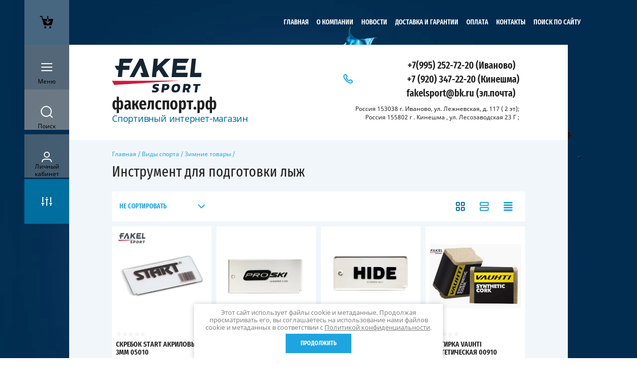

--- FILE ---
content_type: text/html; charset=utf-8
request_url: https://xn--80akofpfifml.xn--p1ai/magazin/folder/instrument-dlya-podgotovki-lyzh
body_size: 33947
content:

	<!doctype html><html lang="ru" style="visibility: hidden;opacity: 0;background: #fff;"><head><meta charset="utf-8"><meta name="robots" content="all"/><title>Инструмент для подготовки лыж </title>
<!-- assets.top -->
<meta property="og:title" content="Инструмент для подготовки лыж">
<meta name="twitter:title" content="Инструмент для подготовки лыж">
<meta property="og:description" content="Инструмент для подготовки лыж">
<meta name="twitter:description" content="Инструмент для подготовки лыж">
<meta property="og:type" content="website">
<meta property="og:url" content="https://xn--80akofpfifml.xn--p1ai/magazin/folder/instrument-dlya-podgotovki-lyzh">
<meta property="og:site_name" content="факелспорт">
<meta property="vk:app_id" content="https://vk.com/fakelsportski">
<meta name="twitter:card" content="summary">
<!-- /assets.top -->
<meta name="description" content="Инструмент для подготовки лыж "><meta name="keywords" content="Инструмент для подготовки лыж "><meta name="SKYPE_TOOLBAR" content="SKYPE_TOOLBAR_PARSER_COMPATIBLE"><meta name="viewport" content="width=device-width, initial-scale=1.0, maximum-scale=1.0, user-scalable=no"><meta name="format-detection" content="telephone=no"><meta http-equiv="x-rim-auto-match" content="none"><link rel="stylesheet" href="/g/css/styles_articles_tpl.css"><link rel="stylesheet" href="/g/templates/shop2/2.63.2/css/lightgallery.css"><link rel="stylesheet" href="/g/templates/shop2/2.63.2/css/jq_ui.css"><script src="/g/libs/jquery/1.10.2/jquery.min.js"></script><script src="/g/libs/jqueryui/1.10.3/jquery-ui.min.js" charset="utf-8"></script><link rel="stylesheet" href="/g/libs/jquery-slick/1.8.0/slick.css"><link rel="stylesheet" href="/t/v2678/images/css/addon_style.scss.css"><script src="/g/libs/jquery-slick/1.8.0/slick.min.js"></script><script src="/g/templates/addons/slider/type_all/js/mg.slider.type.main.js"></script><script src="/t/v2678/images/js/addon_site.js"></script><link rel='stylesheet' type='text/css' href='/shared/highslide-4.1.13/highslide.min.css'/>
<script type='text/javascript' src='/shared/highslide-4.1.13/highslide-full.packed.js'></script>
<script type='text/javascript'>
hs.graphicsDir = '/shared/highslide-4.1.13/graphics/';
hs.outlineType = null;
hs.showCredits = false;
hs.lang={cssDirection:'ltr',loadingText:'Загрузка...',loadingTitle:'Кликните чтобы отменить',focusTitle:'Нажмите чтобы перенести вперёд',fullExpandTitle:'Увеличить',fullExpandText:'Полноэкранный',previousText:'Предыдущий',previousTitle:'Назад (стрелка влево)',nextText:'Далее',nextTitle:'Далее (стрелка вправо)',moveTitle:'Передвинуть',moveText:'Передвинуть',closeText:'Закрыть',closeTitle:'Закрыть (Esc)',resizeTitle:'Восстановить размер',playText:'Слайд-шоу',playTitle:'Слайд-шоу (пробел)',pauseText:'Пауза',pauseTitle:'Приостановить слайд-шоу (пробел)',number:'Изображение %1/%2',restoreTitle:'Нажмите чтобы посмотреть картинку, используйте мышь для перетаскивания. Используйте клавиши вперёд и назад'};</script>

            <!-- 46b9544ffa2e5e73c3c971fe2ede35a5 -->
            <script src='/shared/s3/js/lang/ru.js'></script>
            <script src='/shared/s3/js/common.min.js'></script>
        <link rel='stylesheet' type='text/css' href='/shared/s3/css/calendar.css' /><link rel="icon" href="/favicon.ico" type="image/x-icon">

<!--s3_require-->
<link rel="stylesheet" href="/g/basestyle/1.0.1/user/user.css" type="text/css"/>
<link rel="stylesheet" href="/g/basestyle/1.0.1/user/user.green.css" type="text/css"/>
<script type="text/javascript" src="/g/basestyle/1.0.1/user/user.js" async></script>
<!--/s3_require-->

<link rel='stylesheet' type='text/css' href='/t/images/__csspatch/9/patch.css'/>

<!--s3_goal-->
<script src="/g/s3/goal/1.0.0/s3.goal.js"></script>
<script>new s3.Goal({map:{"1651902":{"goal_id":"1651902","object_id":"36933861","event":"submit","system":"metrika","label":"633fe2aed1aed60f","code":"anketa"},"1652102":{"goal_id":"1652102","object_id":"36934061","event":"submit","system":"metrika","label":"b96920fec24a3707","code":"anketa"},"1652302":{"goal_id":"1652302","object_id":"36933661","event":"submit","system":"metrika","label":"a4ff167394d8ab72","code":"anketa"}}, goals: [], ecommerce:[]});</script>
<!--/s3_goal-->
			
		
		
		
			<link rel="stylesheet" type="text/css" href="/g/shop2v2/default/css/theme.less.css">		
			<script type="text/javascript" src="/g/printme.js"></script>
		<script type="text/javascript" src="/g/shop2v2/default/js/tpl.js"></script>
		<script type="text/javascript" src="/g/shop2v2/default/js/baron.min.js"></script>
		
			<script type="text/javascript" src="/g/shop2v2/default/js/shop2.2.js"></script>
		
	<script type="text/javascript">shop2.init({"productRefs": {"1912598509":{"ob_em_i_vmestimost_107":{"253832909":["2260292309"]},"upakovka_":{"253786709":["2260292309"]},"rascvetki":{"4577623109":["2260292309"]}},"1712514504":{"ob_em_i_vmestimost_107":{"200948104":["2315372904"]}}},"apiHash": {"getPromoProducts":"0b391d74dc1b8d573d0dc45e201dc6ca","getSearchMatches":"7ae8a7e14de7081562c8ca08a61cc829","getFolderCustomFields":"9fa14d79bdff52a8d53742c7e770874c","getProductListItem":"e1fbea19a3efb4f36676bfb741b2343c","cartAddItem":"3d3d1e3c72e954a5e367da5f5ca70716","cartRemoveItem":"35cd9ad5553f3d4910fca573d00b64ad","cartUpdate":"40eb4ae24956384334723c9b1f3d5d5f","cartRemoveCoupon":"9ef26480c2b7a6939f586684e02bee20","cartAddCoupon":"662bdccb6c9f4bdef42398fe1f195f4e","deliveryCalc":"3a7149ce0d613f53d4d8d587bf2c4e67","printOrder":"0d86003f93e802cdc82e2d96acf0d08a","cancelOrder":"21797f49cf4d24741799ea23d1930bb6","cancelOrderNotify":"22757aedee99fca103d9662a73ca0dc7","repeatOrder":"91e14908ff9c7e29dd18f005ac4562d9","paymentMethods":"1a46023e3a0bdab4517217c64711c8f7","compare":"0a20e7e377e72b8da27b13e35d011e51"},"hash": null,"verId": 2183257,"mode": "folder","step": "","uri": "/magazin","IMAGES_DIR": "/d/","my": {"show_sections":true,"lazy_load_subpages":false},"shop2_cart_order_payments": 1,"cf_margin_price_enabled": 0,"maps_yandex_key":"","maps_google_key":""});shop2.filter._pre_params = "&s[folder_id]=626270061";</script>
<style type="text/css">.product-item-thumb {width: 331px;}.product-item-thumb .product-image, .product-item-simple .product-image {height: 331px;width: 331px;}.product-item-thumb .product-amount .amount-title {width: 235px;}.product-item-thumb .product-price {width: 281px;}.shop2-product .product-side-l {width: 450px;}.shop2-product .product-image {height: 450px;width: 450px;}.shop2-product .product-thumbnails li {width: 140px;height: 140px;}</style>
<link rel="stylesheet" href="/t/v2678/images/theme0/theme.scss.css"><!--[if lt IE 10]><script src="/g/libs/ie9-svg-gradient/0.0.1/ie9-svg-gradient.min.js"></script><script src="/g/libs/jquery-placeholder/2.0.7/jquery.placeholder.min.js"></script><script src="/g/libs/jquery-textshadow/0.0.1/jquery.textshadow.min.js"></script><script src="/g/s3/misc/ie/0.0.1/ie.js"></script><![endif]--><!--[if lt IE 9]><script src="/g/libs/html5shiv/html5.js"></script><![endif]--><link rel="stylesheet" href="/t/v2678/images/css/site.addons.scss.css"><link rel="stylesheet" href="/t/v2678/images/site.addons.scss.css"></head><body style="background: url(/thumb/2/ZeLLl3H0wnfPEltRZEWpKA/c/d/wilsonpaintsplash.jpg) 50% 0 no-repeat;background-size: cover; background-attachment: fixed;" ><div class="fixed_panel_wrapper scroll"><div class="fixed_panel_in"><div class="cart_bl_wrapper"><div class="cart_bl_wr"><div id="shop2-cart-preview">
	<div class="cart_bl_icon "></div>
	<div class="cart_close_icon"></div>
	<div class="shop2-block cart-preview ">
		<div class="cart_body">
							<div class="empty_cart">ВАША КОРЗИНА ПУСТА</div>
            		</div>
	</div>
</div><!-- Cart Preview --></div></div><div class="cat_bl_wrapper"><div class="cat_bl_button"><div class="cat_bl_icon"></div></div><div class="cat_bl named">Меню</div></div><div class="search_bl_wrapper"><div class="search_bl_icon"></div><div class="search_bl named">Поиск</div></div><div class="reg_bl_wrapper"><div class="reg_bl_icon"></div><div class="reg_bl named">Личный<br>кабинет</div></div><div class="filter_bl_wrapper"><div class="filter_bl_icon">Фильтр</div></div></div></div><div class="link_top"></div><nav class="menu_top_wrapper desktop"><ul class="menu-default menu_top"><li class="opened active"><a href="/" >Главная</a></li><li><a href="/o-kompanii" >О компании</a></li><li><a href="/news" >Новости</a></li><li><a href="/garantii" >Доставка и гарантии</a></li><li><a href="/oplata" >Оплата</a></li><li><a href="/kontakty" >Контакты</a></li><li><a href="/поиск_по_сайту" >поиск по сайту</a></li></ul></nav><div class="site_wrapper"><div class="fixed_mob_wrapper"><div class="menu_close"></div><div class="fixed_mob_wr"><div class="cab_enter">Вход в кабинет</div><div class="mob_menu_title">КАТАЛОГ ТОВАРОВ</div><div class="fixed_mob_menu"><ul class="mob_menu menu-default"><li class="sublevel"><a class="has_sublayer" href="/magazin/folder/brendy">Бренды</a><ul><li class="parent-item"><a href="/magazin/folder/brendy">Бренды</a></li><li class="sublevel"><a class="has_sublayer" href="/magazin/folder/kollektsiya-asics">Asics</a><ul><li class="parent-item"><a href="/magazin/folder/kollektsiya-asics">Asics</a></li><li ><a href="/magazin/folder/odezhda-asics">Одежда</a></li><li ><a href="/magazin/folder/obuv-asics">Обувь Asics</a></li><li ><a href="/magazin/folder/vse-dlya-sporta">Все для спорта</a></li></ul></li><li class="sublevel"><a class="has_sublayer" href="/magazin/folder/rohini">Rohini</a><ul><li class="parent-item"><a href="/magazin/folder/rohini">Rohini</a></li><li ><a href="/magazin/folder/vests_and_jackets">Куртки и жилеты</a></li><li ><a href="/magazin/folder/-pants_rohini">Брюки</a></li><li ><a href="/magazin/folder/costume-rohini">Костюмы</a></li><li ><a href="/magazin/folder/t-shirts-rohini">Футболки и майки</a></li></ul></li><li class="sublevel"><a class="has_sublayer" href="/magazin/folder/kollektsiya-nordski">NordSki</a><ul><li class="parent-item"><a href="/magazin/folder/kollektsiya-nordski">NordSki</a></li><li ><a href="/magazin/folder/nordski_new_2021">Коллекция 2022-2023</a></li><li ><a href="/magazin/folder/odezhda-4">Куртки и брюки разминочные</a></li><li ><a href="/magazin/folder/teplyye-kurtki-i-bryuki">Теплые куртки и брюки</a></li><li ><a href="/magazin/folder/zhilety_nordski">Жилеты Nordski</a></li><li ><a href="/magazin/folder/futbolki-i-mayki-nordski">Футболки и майки</a></li><li ><a href="/magazin/folder/kapri-shorty-losiny-nordski">Капри,шорты,лосины</a></li><li ><a href="/magazin/folder/nordski-tolstovki">Толстовки</a></li><li ><a href="/magazin/folder/kurtki-i-bryuki-summer">Куртки и брюки лето</a></li><li ><a href="/magazin/folder/gonochnyye-kombinezony-nordski">Комбинезоны Nordski</a></li><li ><a href="/magazin/folder/perchatki-i-noski-nordski">Перчатки и носки Nordski</a></li><li ><a href="/magazin/folder/termobelye-nordski">Термобелье Nordski</a></li><li ><a href="/magazin/folder/шапки-и-бафы-nordski">Шапки и бафы Nordski</a></li></ul></li><li class="sublevel"><a class="has_sublayer" href="/magazin/folder/shamov">Shamov</a><ul><li class="parent-item"><a href="/magazin/folder/shamov">Shamov</a></li><li ><a href="/magazin/folder/lyzherollery-shamov-i-z-ch">Лыжероллеры Shamov и з/ч</a></li></ul></li><li class="sublevel"><a class="has_sublayer" href="/magazin/folder/elva">Elva</a><ul><li class="parent-item"><a href="/magazin/folder/elva">Elva</a></li><li ><a href="/magazin/folder/lyzherollery-elva-i-z-ch">Лыжероллеры Elva и з/ч</a></li></ul></li><li ><a href="/magazin/folder/fast-skiroll-yar">Fast Skiroll</a></li><li class="sublevel"><a class="has_sublayer" href="/magazin/folder/victory_code">Victory Code</a><ul><li class="parent-item"><a href="/magazin/folder/victory_code">Victory Code</a></li><li ><a href="/magazin/folder/kurtki-i-bryuki_vc">Куртки и брюки Victory Code</a></li><li ><a href="/magazin/folder/termobelye-vc">Термобелье VC.</a></li><li ><a href="/magazin/folder/zhilety_victory">Жилеты V.C.</a></li><li ><a href="/magazin/folder/kapri-victory-code">Капри,шорты,лосины VC</a></li></ul></li><li class="sublevel"><a class="has_sublayer" href="/magazin/folder/atomic">Atomic</a><ul><li class="parent-item"><a href="/magazin/folder/atomic">Atomic</a></li><li class="sublevel"><a class="has_sublayer" href="/magazin/folder/lyzhi-atomic">Лыжи</a><ul><li class="parent-item"><a href="/magazin/folder/lyzhi-atomic">Лыжи</a></li><li ><a href="/magazin/folder/lyzhi-konkovyye-atomic">Лыжи коньковые Atomic</a></li><li ><a href="/magazin/folder/lyzhi-classic-atomic">Лыжи классические Atomic</a></li><li ><a href="/magazin/folder/lyzhi-yuniorskiye-atomic">Лыжи юниорские Atomic</a></li></ul></li><li ><a href="/magazin/folder/krepleniya-atomic">Крепления Atomic</a></li><li ><a href="/magazin/folder/palki-atomic">Палки Atomic</a></li><li ><a href="/magazin/folder/ботинки-лыжные-atomic">Ботинки лыжные Atomic</a></li></ul></li><li class="sublevel"><a class="has_sublayer" href="/magazin/folder/vauhti">Vauhti</a><ul><li class="parent-item"><a href="/magazin/folder/vauhti">Vauhti</a></li><li ><a href="/magazin/folder/zhidkiye-parafiny-vauhti">Жидкие парафины Vauhti</a></li><li ><a href="/magazin/folder/parafiny-vauhti">Парафины Vauhti</a></li><li ><a href="/magazin/folder/poroshki-vauhti">Порошки Vauhti</a></li><li ><a href="/magazin/folder/mazji-vauhti">Мази держ. Vauhti</a></li><li ><a href="/magazin/folder/instrument-vauhti">Инструмент Vauhti</a></li></ul></li><li class="sublevel"><a class="has_sublayer" href="/magazin/folder/swix">Swix</a><ul><li class="parent-item"><a href="/magazin/folder/swix">Swix</a></li><li ><a href="/magazin/folder/parafiny-swix">Парафины Swix</a></li><li ><a href="/magazin/folder/mazi-derzhaniya-swix">Мази держания Swix</a></li><li ><a href="/magazin/folder/instrument-dlya-podgotovki-lyzh-swix">Инструмент для подг. лыж Swix</a></li><li ><a href="/magazin/folder/odezhda-aksessuary">Одежда, аксессуары.</a></li><li ><a href="/magazin/folder/poroshki-i-uskoriteli-swix">Порошки и ускорители SWIX</a></li><li ><a href="/magazin/folder/swix-skiroll">Лыжероллеры</a></li><li ><a href="/magazin/folder/палки-лыжные-swix">Палки лыжные SWIX</a></li></ul></li><li class="sublevel"><a class="has_sublayer" href="/magazin/folder/salomon">Salomon</a><ul><li class="parent-item"><a href="/magazin/folder/salomon">Salomon</a></li><li class="sublevel"><a class="has_sublayer" href="/magazin/folder/salomon_ski">Лыжи Salomon</a></li><li ><a href="/magazin/folder/palki-salomon">Палки Salomon</a></li><li ><a href="/magazin/folder/lyzhnyye-krepleniya-salomon">Крепления Salomon</a></li><li ><a href="/magazin/folder/aksessuary-salomon">Аксессуары Salomon</a></li><li ><a href="/magazin/folder/botinki-lyzhnyye-salomon">Ботинки лыжные Salomon</a></li><li ><a href="/magazin/folder/krossovki-obuv-salomon">Кроссовки, обувь Salomon</a></li></ul></li><li class="sublevel"><a class="has_sublayer" href="/magazin/folder/fischer">Fischer</a><ul><li class="parent-item"><a href="/magazin/folder/fischer">Fischer</a></li><li class="sublevel"><a class="has_sublayer" href="/magazin/folder/lyzhi-fischer">Лыжи Fischer</a><ul><li class="parent-item"><a href="/magazin/folder/lyzhi-fischer">Лыжи Fischer</a></li><li ><a href="/magazin/folder/lyzhi-yuniorskiye-fischer">Лыжи юниорские Fischer</a></li></ul></li><li ><a href="/magazin/folder/palki-fischer">Палки Fischer</a></li><li ><a href="/magazin/folder/lyzhnyye-krepleniya-fischer">Крепления Fischer</a></li><li ><a href="/magazin/folder/aksessuary-fischer">Аксессуары Fischer</a></li><li ><a href="/magazin/folder/botinki-lyzhnyye-fischer">Ботинки лыжные Fischer</a></li><li class="sublevel"><a class="has_sublayer" href="/magazin/folder/odezhda-fischer">Одежда Fischer</a><ul><li class="parent-item"><a href="/magazin/folder/odezhda-fischer">Одежда Fischer</a></li><li ><a href="/magazin/folder/noski">Носки</a></li></ul></li><li ><a href="/magazin/folder/лыжная-смазка-fischer">Лыжная смазка Fischer</a></li></ul></li><li class="sublevel"><a class="has_sublayer" href="/magazin/folder/spine">Spine</a><ul><li class="parent-item"><a href="/magazin/folder/spine">Spine</a></li><li ><a href="/magazin/folder/lyzhnyye-botinki-1">Лыжные ботинки Spine</a></li><li ><a href="/magazin/folder/rollernyye-botinki-spine">Роллерные ботинки Spine</a></li><li ><a href="/magazin/folder/trekingovaya-obuv-zimniye-botinki-spine">Трекинговая обувь (зимние ботинки)</a></li></ul></li><li class="sublevel"><a class="has_sublayer" href="/magazin/folder/start">Start</a><ul><li class="parent-item"><a href="/magazin/folder/start">Start</a></li><li ><a href="/magazin/folder/lyzherollery-start">Лыжероллеры Start</a></li><li ><a href="/magazin/folder/mazi-derzhaniya-start">Мази держания Start</a></li><li ><a href="/magazin/folder/instrument-start">Инструмент Start</a></li><li ><a href="/magazin/folder/mazi-skolzheniya-start">Мази скольжения Start</a></li><li ><a href="/magazin/folder/temlyaki-i-nakonechniki-start">Темляки и наконечники Start</a></li><li ><a href="/magazin/folder/poroshki-i-uskoriteli-start">Порошки и ускорители Start</a></li></ul></li><li class="sublevel"><a class="has_sublayer" href="/magazin/folder/vortex">Vortex</a><ul><li class="parent-item"><a href="/magazin/folder/vortex">Vortex</a></li><li ><a href="/magazin/folder/poroshki-i-emulsii-vortex">Порошки и эмульсии Vortex</a></li></ul></li><li class="sublevel"><a class="has_sublayer" href="/magazin/folder/hwk">HWK</a><ul><li class="parent-item"><a href="/magazin/folder/hwk">HWK</a></li><li ><a href="/magazin/folder/poroshki-hwk">Порошки HWK</a></li></ul></li><li ><a href="/magazin/folder/olly">OLLY</a></li><li class="sublevel"><a class="has_sublayer" href="/magazin/folder/ski-go">Ski Go</a><ul><li class="parent-item"><a href="/magazin/folder/ski-go">Ski Go</a></li><li ><a href="/magazin/folder/poroshki-ski-go">Порошки, блоки ускорители Ski Go</a></li><li ><a href="/magazin/folder/parafiny-ski-go">Парафины Ski Go</a></li></ul></li><li ><a href="/magazin/folder/optiwax">Optiwax</a></li><li ><a href="/magazin/folder/noname-brand">Noname</a></li><li ><a href="/magazin/folder/joma">JOMA</a></li><li ><a href="/folder/ray-luch">RAY</a></li><li ><a href="/folder/kv-plus">KV+</a></li><li class="sublevel"><a class="has_sublayer" href="/magazin/folder/sciatore-pro-made-in-canada">Sciatore Pro</a><ul><li class="parent-item"><a href="/magazin/folder/sciatore-pro-made-in-canada">Sciatore Pro</a></li><li ><a href="/magazin/folder/парафины">Парафины Sciatore Pro</a></li><li ><a href="/magazin/folder/порошок-ускоритель-эмульсия">Порошки, ускорители, эмульсия Sciatore Pro</a></li><li ><a href="/magazin/folder/подготовка-лыж-sciatore">Подготовка лыж Sciatore Pro</a></li></ul></li><li ><a href="/magazin/folder/moaxsport">Moaxsport</a></li><li ><a href="/magazin/folder/361">361</a></li></ul></li><li class="sublevel"><a class="has_sublayer" href="/magazin/folder/vidy-sporta">Виды спорта</a><ul><li class="parent-item"><a href="/magazin/folder/vidy-sporta">Виды спорта</a></li><li class="sublevel"><a class="has_sublayer" href="/magazin/folder/letnij-inventar">Лыжероллеры и зап. части к ним</a><ul><li class="parent-item"><a href="/magazin/folder/letnij-inventar">Лыжероллеры и зап. части к ним</a></li><li ><a href="/magazin/folder/lyzherollery-konkovyye">Лыжероллеры коньковые</a></li><li ><a href="/magazin/folder/rollery-classic">Лыжероллеры классические</a></li><li ><a href="/magazin/folder/rollery-botinki">Роллерные ботинки</a></li><li ><a href="/magazin/folder/protection_for_roller_skis">Шлем и защита для роллеров</a></li><li ><a href="/magazin/folder/zapasnyye-chasti-dlya-lyzherollerov">Запасные части для лыжероллеров</a></li></ul></li><li class="sublevel"><a class="has_sublayer" href="/magazin/folder/lyzhnyye-gonki">Зимние товары</a><ul><li class="parent-item"><a href="/magazin/folder/lyzhnyye-gonki">Зимние товары</a></li><li class="sublevel"><a class="has_sublayer" href="/magazin/folder/lyzhi">Лыжи</a><ul><li class="parent-item"><a href="/magazin/folder/lyzhi">Лыжи</a></li><li ><a href="/magazin/folder/lyzhi-klassicheskiye-all">Лыжи классические</a></li><li ><a href="/magazin/folder/lyzhi-konkovyye-i-kombi">Лыжи коньковые и комби</a></li><li ><a href="/magazin/folder/lyzhi-junior">Лыжи юниорские</a></li></ul></li><li ><a href="/magazin/folder/lyzhnyye-botinki">Ботинки лыжные</a></li><li ><a href="/magazin/folder/lyzhnyye-krepleniya">Лыжные крепления</a></li><li class="sublevel"><a class="has_sublayer" href="/magazin/folder/lyzhnyye-palki">Лыжные палки</a><ul><li class="parent-item"><a href="/magazin/folder/lyzhnyye-palki">Лыжные палки</a></li><li ><a href="/magazin/folder/zapasnyye-chasti-k-lyzhnym-palkam">Запасные части к лыжным палкам</a></li></ul></li><li class="sublevel"><a class="has_sublayer" href="/magazin/folder/lyzhnaya-smazka">Лыжная смазка</a><ul><li class="parent-item"><a href="/magazin/folder/lyzhnaya-smazka">Лыжная смазка</a></li><li ><a href="/magazin/folder/poroschki-uskoritely">Порошки, ускорители</a></li><li ><a href="/magazin/folder/mazi-derzh">Мази держания</a></li><li ><a href="/magazin/folder/mazi-skolzheniya">Мази скольжения</a></li></ul></li><li class="sublevel"><a class="has_sublayer" href="/magazin/folder/chekhly-ochki-sumki">Рюкзаки,чехлы,очки.</a><ul><li class="parent-item"><a href="/magazin/folder/chekhly-ochki-sumki">Рюкзаки,чехлы,очки.</a></li><li ><a href="/magazin/folder/podsumki-termosy">Подсумки - термосы</a></li><li ><a href="/magazin/folder/chekhly">Чехлы</a></li><li ><a href="/magazin/folder/ryukzaki-sumki">Рюкзаки, сумки</a></li><li ><a href="/magazin/folder/ochki">Очки</a></li></ul></li><li ><a href="/magazin/folder/instrument-dlya-podgotovki-lyzh">Инструмент для подг. лыж</a></li></ul></li><li class="sublevel"><a class="has_sublayer" href="/magazin/folder/odezhda-i-obuv-zima">Одежда и обувь зима</a><ul><li class="parent-item"><a href="/magazin/folder/odezhda-i-obuv-zima">Одежда и обувь зима</a></li><li ><a href="/magazin/folder/perchatki-i-noski">Перчатки и носки</a></li><li ><a href="/magazin/folder/uteplennyye-kurtki-i-bryuki">Утепленные куртки и брюки</a></li><li ><a href="/magazin/folder/zhilety1">Жилеты</a></li><li ><a href="/magazin/folder/termobelye-zima">Термобелье зима</a></li><li ><a href="/magazin/folder/gonochnyye-kombinezony">Гоночные комбинезоны</a></li><li ><a href="/magazin/folder/razminochnyye-kostyumy">Разминочные костюмы</a></li><li ><a href="/magazin/folder/trekingovaya-obuv-zimniye-botinki">Трекинговая обувь (зимние ботинки)</a></li><li ><a href="/magazin/folder/golovnyye-ubory-zima">Головные уборы зима</a></li></ul></li><li class="sublevel"><a class="has_sublayer" href="/magazin/folder/odezhda-i-obuv-leto">Одежда и обувь лето</a><ul><li class="parent-item"><a href="/magazin/folder/odezhda-i-obuv-leto">Одежда и обувь лето</a></li><li ><a href="/magazin/folder/krossovki-begovyye">Кроссовки беговые</a></li><li ><a href="/magazin/folder/krossovki-dlya-bezdorozhya">Кроссовки бездорожье</a></li><li ><a href="/magazin/folder/letniye-kurtki-i-bryuki">Летние куртки и брюки</a></li><li ><a href="/magazin/folder/futbolki-i-mayki-leto">Футболки и майки лето</a></li><li ><a href="/magazin/folder/kapri-shorty-bryuki">Капри,шорты,лосины.</a></li><li class="sublevel"><a class="has_sublayer" href="/magazin/folder/aksessuary_leto">Аксессуары лето</a><ul><li class="parent-item"><a href="/magazin/folder/aksessuary_leto">Аксессуары лето</a></li><li ><a href="/magazin/folder/ochki-summer">Очки</a></li><li ><a href="/magazin/folder/summer_gloves">Перчатки летние</a></li><li ><a href="/magazin/folder/golovnyye-ubory-2">Головные уборы (1)</a></li></ul></li><li ><a href="/magazin/folder/велосипедная-одежда">Велосипедная одежда</a></li></ul></li><li ><a href="/magazin/folder/sportivnaya-literatura">Спортивная литература</a></li><li ><a href="/magazin/folder/для-плавания-и-триатлона">Для плавания и триатлона.</a></li></ul></li><li ><a href="/magazin/folder/rasprodazha">Распродажа</a></li><li class="sublevel"><a class="has_sublayer" href="/magazin/folder/muzhchiny">Мужчинам</a><ul><li class="parent-item"><a href="/magazin/folder/muzhchiny">Мужчинам</a></li><li class="sublevel"><a class="has_sublayer" href="/magazin/folder/populyarnoye">Популярное</a><ul><li class="parent-item"><a href="/magazin/folder/populyarnoye">Популярное</a></li><li ><a href="/magazin/folder/novinki">Новинки</a></li></ul></li><li class="sublevel"><a class="has_sublayer" href="/magazin/folder/odezhda">Одежда</a><ul><li class="parent-item"><a href="/magazin/folder/odezhda">Одежда</a></li><li ><a href="/magazin/folder/kurtki">Куртки</a></li><li ><a href="/magazin/folder/bryuki">Брюки</a></li><li ><a href="/magazin/folder/sportivnyye-kostyumy">Спортивные костюмы</a></li><li ><a href="/magazin/folder/termobelye">Термобелье</a></li><li ><a href="/magazin/folder/futbolki-i-mayki">Футболки и майки</a></li></ul></li><li class="sublevel"><a class="has_sublayer" href="/magazin/folder/obuv">Обувь</a><ul><li class="parent-item"><a href="/magazin/folder/obuv">Обувь</a></li><li ><a href="/magazin/folder/krossovki">Кроссовки</a></li><li ><a href="/magazin/folder/botinki">Ботинки</a></li><li ><a href="/magazin/folder/sapogi">Сапоги</a></li><li ><a href="/magazin/folder/polubotinki">Полуботинки</a></li></ul></li><li class="sublevel"><a class="has_sublayer" href="/magazin/folder/vidy-sporta-3">Виды спорта</a><ul><li class="parent-item"><a href="/magazin/folder/vidy-sporta-3">Виды спорта</a></li><li ><a href="/magazin/folder/beg">Бег</a></li><li ><a href="/magazin/folder/лыжные-гонки">Лыжные гонки</a></li></ul></li><li class="sublevel"><a class="has_sublayer" href="/magazin/folder/aksessuary">Аксессуары</a><ul><li class="parent-item"><a href="/magazin/folder/aksessuary">Аксессуары</a></li><li ><a href="/magazin/folder/perchatki-i-noski-1">Перчатки и носки</a></li><li ><a href="/magazin/folder/golovnyye-ubory-1">Головные уборы</a></li></ul></li></ul></li><li class="sublevel"><a class="has_sublayer" href="/magazin/folder/zhenshchiny">Женщинам</a><ul><li class="parent-item"><a href="/magazin/folder/zhenshchiny">Женщинам</a></li><li ><a href="/magazin/folder/populyarnoye-1">Популярное</a></li><li class="sublevel"><a class="has_sublayer" href="/magazin/folder/zhenskaya-odezhda">Одежда</a><ul><li class="parent-item"><a href="/magazin/folder/zhenskaya-odezhda">Одежда</a></li><li ><a href="/magazin/folder/kurtki-1">Куртки</a></li><li ><a href="/magazin/folder/sportivnyye-kostyumy-1">Спортивные костюмы</a></li><li ><a href="/magazin/folder/termobelye-1">Термобелье</a></li><li ><a href="/magazin/folder/bryuki-razminochnyye-letniye">Брюки (разминочные+летние)</a></li></ul></li><li class="sublevel"><a class="has_sublayer" href="/magazin/folder/zhenskaya-obuv">Обувь</a><ul><li class="parent-item"><a href="/magazin/folder/zhenskaya-obuv">Обувь</a></li><li ><a href="/magazin/folder/krossovki-1">Кроссовки</a></li><li ><a href="/magazin/folder/botinki-1">Ботинки</a></li></ul></li><li class="sublevel"><a class="has_sublayer" href="/magazin/folder/aksessuary-1">Аксессуары</a><ul><li class="parent-item"><a href="/magazin/folder/aksessuary-1">Аксессуары</a></li><li ><a href="/magazin/folder/kepki">Головные уборы</a></li><li ><a href="/magazin/folder/perchatki-i-varezhki">Перчатки и носки</a></li></ul></li><li class="sublevel"><a class="has_sublayer" href="/magazin/folder/vidy-sporta-1">Виды спорта</a><ul><li class="parent-item"><a href="/magazin/folder/vidy-sporta-1">Виды спорта</a></li><li ><a href="/magazin/folder/fitnes-1">Фитнес</a></li><li ><a href="/magazin/folder/legkaya-atletika">Легкая атлетика</a></li><li ><a href="/magazin/folder/zimniye-distsipliny">Зимние дисциплины</a></li></ul></li></ul></li><li class="sublevel"><a class="has_sublayer" href="/magazin/folder/deti">Детям</a><ul><li class="parent-item"><a href="/magazin/folder/deti">Детям</a></li><li class="sublevel"><a class="has_sublayer" href="/magazin/folder/populyarnoye-kids">Популярное</a><ul><li class="parent-item"><a href="/magazin/folder/populyarnoye-kids">Популярное</a></li><li ><a href="/magazin/folder/summer-children-equipment">Летний инвентарь</a></li><li ><a href="/magazin/folder/winter-children-inventory">Зимний инвентарь</a></li></ul></li></ul></li><li ><a href="/magazin/folder/detsk-sport-kompleksy">Тренажеры</a></li><li ><a href="/magazin/folder/sportivnoye-pitaniye">Спортивное питание</a></li><li ><a href="/magazin/folder/спортивные-часы-электроника">Спортивные часы и электроника</a></li><li ><a href="/magazin/folder/подарочный-сертификат">Подарочный сертификат</a></li><li ><a href="/magazin/folder/old-ski-equipment">Б.У. товары</a></li><li class="sublevel"><a class="has_sublayer" href="/magazin/folder/велосипеды">Велосипеды</a><ul><li class="parent-item"><a href="/magazin/folder/велосипеды">Велосипеды</a></li><li ><a href="/magazin/folder/горный-велосипед">Горный велосипед</a></li><li ><a href="/magazin/folder/городской-велосипед">Городской велосипед</a></li><li ><a href="/magazin/folder/bmx-трюковые">BMX (трюковые)</a></li><li ><a href="/magazin/folder/аксессуары">Аксессуары для велосипедов</a></li><li ><a href="/magazin/folder/смазка-и-з-ч-для-велосипедов">Смазка и з/ч для велосипедов</a></li></ul></li></ul></div></div><div class="fixed_mob2_wr"></div></div><div class="fixed_menu_wrapper"><div class="fixed_menu_in"><nav class="fixed_menu_wr"><div class="menu_title">Каталог товаров</div><ul class="fixed_menu menu-default"><li class="sublevel"><a href="/magazin/folder/brendy">Бренды<span class="open_ul"></span></a><div class="sub"><ul><li><a href="/magazin/folder/kollektsiya-asics">Asics</a><div class="sub"><ul><li><a href="/magazin/folder/odezhda-asics">Одежда</a></li><li><a href="/magazin/folder/obuv-asics">Обувь Asics</a></li><li><a href="/magazin/folder/vse-dlya-sporta">Все для спорта</a></li></ul></li><li><a href="/magazin/folder/rohini">Rohini</a><div class="sub"><ul><li><a href="/magazin/folder/vests_and_jackets">Куртки и жилеты</a></li><li><a href="/magazin/folder/-pants_rohini">Брюки</a></li><li><a href="/magazin/folder/costume-rohini">Костюмы</a></li><li><a href="/magazin/folder/t-shirts-rohini">Футболки и майки</a></li></ul></li><li><a href="/magazin/folder/kollektsiya-nordski">NordSki</a><div class="sub"><ul><li><a href="/magazin/folder/nordski_new_2021">Коллекция 2022-2023</a></li><li><a href="/magazin/folder/odezhda-4">Куртки и брюки разминочные</a></li><li><a href="/magazin/folder/teplyye-kurtki-i-bryuki">Теплые куртки и брюки</a></li><li><a href="/magazin/folder/zhilety_nordski">Жилеты Nordski</a></li><li><a href="/magazin/folder/futbolki-i-mayki-nordski">Футболки и майки</a></li><li><a href="/magazin/folder/kapri-shorty-losiny-nordski">Капри,шорты,лосины</a></li><li><a href="/magazin/folder/nordski-tolstovki">Толстовки</a></li><li><a href="/magazin/folder/kurtki-i-bryuki-summer">Куртки и брюки лето</a></li><li><a href="/magazin/folder/gonochnyye-kombinezony-nordski">Комбинезоны Nordski</a></li><li><a href="/magazin/folder/perchatki-i-noski-nordski">Перчатки и носки Nordski</a></li><li><a href="/magazin/folder/termobelye-nordski">Термобелье Nordski</a></li><li><a href="/magazin/folder/шапки-и-бафы-nordski">Шапки и бафы Nordski</a></li></ul></li><li><a href="/magazin/folder/shamov">Shamov</a><div class="sub"><ul><li><a href="/magazin/folder/lyzherollery-shamov-i-z-ch">Лыжероллеры Shamov и з/ч</a></li></ul></li><li><a href="/magazin/folder/elva">Elva</a><div class="sub"><ul><li><a href="/magazin/folder/lyzherollery-elva-i-z-ch">Лыжероллеры Elva и з/ч</a></li></ul></li><li><a href="/magazin/folder/fast-skiroll-yar">Fast Skiroll</a></li><li><a href="/magazin/folder/victory_code">Victory Code</a><div class="sub"><ul><li><a href="/magazin/folder/kurtki-i-bryuki_vc">Куртки и брюки Victory Code</a></li><li><a href="/magazin/folder/termobelye-vc">Термобелье VC.</a></li><li><a href="/magazin/folder/zhilety_victory">Жилеты V.C.</a></li><li><a href="/magazin/folder/kapri-victory-code">Капри,шорты,лосины VC</a></li></ul></li><li><a href="/magazin/folder/atomic">Atomic</a><div class="sub"><ul><li><a href="/magazin/folder/lyzhi-atomic">Лыжи</a><div class="sub"><ul><li><a href="/magazin/folder/lyzhi-konkovyye-atomic">Лыжи коньковые Atomic</a></li><li><a href="/magazin/folder/lyzhi-classic-atomic">Лыжи классические Atomic</a></li><li><a href="/magazin/folder/lyzhi-yuniorskiye-atomic">Лыжи юниорские Atomic</a></li></ul></li><li><a href="/magazin/folder/krepleniya-atomic">Крепления Atomic</a></li><li><a href="/magazin/folder/palki-atomic">Палки Atomic</a></li><li><a href="/magazin/folder/ботинки-лыжные-atomic">Ботинки лыжные Atomic</a></li></ul></li><li><a href="/magazin/folder/vauhti">Vauhti</a><div class="sub"><ul><li><a href="/magazin/folder/zhidkiye-parafiny-vauhti">Жидкие парафины Vauhti</a></li><li><a href="/magazin/folder/parafiny-vauhti">Парафины Vauhti</a></li><li><a href="/magazin/folder/poroshki-vauhti">Порошки Vauhti</a></li><li><a href="/magazin/folder/mazji-vauhti">Мази держ. Vauhti</a></li><li><a href="/magazin/folder/instrument-vauhti">Инструмент Vauhti</a></li></ul></li><li><a href="/magazin/folder/swix">Swix</a><div class="sub"><ul><li><a href="/magazin/folder/parafiny-swix">Парафины Swix</a></li><li><a href="/magazin/folder/mazi-derzhaniya-swix">Мази держания Swix</a></li><li><a href="/magazin/folder/instrument-dlya-podgotovki-lyzh-swix">Инструмент для подг. лыж Swix</a></li><li><a href="/magazin/folder/odezhda-aksessuary">Одежда, аксессуары.</a></li><li><a href="/magazin/folder/poroshki-i-uskoriteli-swix">Порошки и ускорители SWIX</a></li><li><a href="/magazin/folder/swix-skiroll">Лыжероллеры</a></li><li><a href="/magazin/folder/палки-лыжные-swix">Палки лыжные SWIX</a></li></ul></li><li><a href="/magazin/folder/salomon">Salomon</a><div class="sub"><ul><li><a href="/magazin/folder/salomon_ski">Лыжи Salomon</a></li><li><a href="/magazin/folder/palki-salomon">Палки Salomon</a></li><li><a href="/magazin/folder/lyzhnyye-krepleniya-salomon">Крепления Salomon</a></li><li><a href="/magazin/folder/aksessuary-salomon">Аксессуары Salomon</a></li><li><a href="/magazin/folder/botinki-lyzhnyye-salomon">Ботинки лыжные Salomon</a></li><li><a href="/magazin/folder/krossovki-obuv-salomon">Кроссовки, обувь Salomon</a></li></ul></li><li><a href="/magazin/folder/fischer">Fischer</a><div class="sub"><ul><li><a href="/magazin/folder/lyzhi-fischer">Лыжи Fischer</a><div class="sub"><ul><li><a href="/magazin/folder/lyzhi-yuniorskiye-fischer">Лыжи юниорские Fischer</a></li></ul></li><li><a href="/magazin/folder/palki-fischer">Палки Fischer</a></li><li><a href="/magazin/folder/lyzhnyye-krepleniya-fischer">Крепления Fischer</a></li><li><a href="/magazin/folder/aksessuary-fischer">Аксессуары Fischer</a></li><li><a href="/magazin/folder/botinki-lyzhnyye-fischer">Ботинки лыжные Fischer</a></li><li><a href="/magazin/folder/odezhda-fischer">Одежда Fischer</a><div class="sub"><ul><li><a href="/magazin/folder/noski">Носки</a></li></ul></li><li><a href="/magazin/folder/лыжная-смазка-fischer">Лыжная смазка Fischer</a></li></ul></li><li><a href="/magazin/folder/spine">Spine</a><div class="sub"><ul><li><a href="/magazin/folder/lyzhnyye-botinki-1">Лыжные ботинки Spine</a></li><li><a href="/magazin/folder/rollernyye-botinki-spine">Роллерные ботинки Spine</a></li><li><a href="/magazin/folder/trekingovaya-obuv-zimniye-botinki-spine">Трекинговая обувь (зимние ботинки)</a></li></ul></li><li><a href="/magazin/folder/start">Start</a><div class="sub"><ul><li><a href="/magazin/folder/lyzherollery-start">Лыжероллеры Start</a></li><li><a href="/magazin/folder/mazi-derzhaniya-start">Мази держания Start</a></li><li><a href="/magazin/folder/instrument-start">Инструмент Start</a></li><li><a href="/magazin/folder/mazi-skolzheniya-start">Мази скольжения Start</a></li><li><a href="/magazin/folder/temlyaki-i-nakonechniki-start">Темляки и наконечники Start</a></li><li><a href="/magazin/folder/poroshki-i-uskoriteli-start">Порошки и ускорители Start</a></li></ul></li><li><a href="/magazin/folder/vortex">Vortex</a><div class="sub"><ul><li><a href="/magazin/folder/poroshki-i-emulsii-vortex">Порошки и эмульсии Vortex</a></li></ul></li><li><a href="/magazin/folder/hwk">HWK</a><div class="sub"><ul><li><a href="/magazin/folder/poroshki-hwk">Порошки HWK</a></li></ul></li><li><a href="/magazin/folder/olly">OLLY</a></li><li><a href="/magazin/folder/ski-go">Ski Go</a><div class="sub"><ul><li><a href="/magazin/folder/poroshki-ski-go">Порошки, блоки ускорители Ski Go</a></li><li><a href="/magazin/folder/parafiny-ski-go">Парафины Ski Go</a></li></ul></li><li><a href="/magazin/folder/optiwax">Optiwax</a></li><li><a href="/magazin/folder/noname-brand">Noname</a></li><li><a href="/magazin/folder/joma">JOMA</a></li><li><a href="/folder/ray-luch">RAY</a></li><li><a href="/folder/kv-plus">KV+</a></li><li><a href="/magazin/folder/sciatore-pro-made-in-canada">Sciatore Pro</a><div class="sub"><ul><li><a href="/magazin/folder/парафины">Парафины Sciatore Pro</a></li><li><a href="/magazin/folder/порошок-ускоритель-эмульсия">Порошки, ускорители, эмульсия Sciatore Pro</a></li><li><a href="/magazin/folder/подготовка-лыж-sciatore">Подготовка лыж Sciatore Pro</a></li></ul></li><li><a href="/magazin/folder/moaxsport">Moaxsport</a></li><li><a href="/magazin/folder/361">361</a></li></ul></li><li class="sublevel"><a href="/magazin/folder/vidy-sporta">Виды спорта<span class="open_ul"></span></a><div class="sub"><ul><li><a href="/magazin/folder/letnij-inventar">Лыжероллеры и зап. части к ним</a><div class="sub"><ul><li><a href="/magazin/folder/lyzherollery-konkovyye">Лыжероллеры коньковые</a></li><li><a href="/magazin/folder/rollery-classic">Лыжероллеры классические</a></li><li><a href="/magazin/folder/rollery-botinki">Роллерные ботинки</a></li><li><a href="/magazin/folder/protection_for_roller_skis">Шлем и защита для роллеров</a></li><li><a href="/magazin/folder/zapasnyye-chasti-dlya-lyzherollerov">Запасные части для лыжероллеров</a></li></ul></li><li><a href="/magazin/folder/lyzhnyye-gonki">Зимние товары</a><div class="sub"><ul><li><a href="/magazin/folder/lyzhi">Лыжи</a><div class="sub"><ul><li><a href="/magazin/folder/lyzhi-klassicheskiye-all">Лыжи классические</a></li><li><a href="/magazin/folder/lyzhi-konkovyye-i-kombi">Лыжи коньковые и комби</a></li><li><a href="/magazin/folder/lyzhi-junior">Лыжи юниорские</a></li></ul></li><li><a href="/magazin/folder/lyzhnyye-botinki">Ботинки лыжные</a></li><li><a href="/magazin/folder/lyzhnyye-krepleniya">Лыжные крепления</a></li><li><a href="/magazin/folder/lyzhnyye-palki">Лыжные палки</a><div class="sub"><ul><li><a href="/magazin/folder/zapasnyye-chasti-k-lyzhnym-palkam">Запасные части к лыжным палкам</a></li></ul></li><li><a href="/magazin/folder/lyzhnaya-smazka">Лыжная смазка</a><div class="sub"><ul><li><a href="/magazin/folder/poroschki-uskoritely">Порошки, ускорители</a></li><li><a href="/magazin/folder/mazi-derzh">Мази держания</a></li><li><a href="/magazin/folder/mazi-skolzheniya">Мази скольжения</a></li></ul></li><li><a href="/magazin/folder/chekhly-ochki-sumki">Рюкзаки,чехлы,очки.</a><div class="sub"><ul><li><a href="/magazin/folder/podsumki-termosy">Подсумки - термосы</a></li><li><a href="/magazin/folder/chekhly">Чехлы</a></li><li><a href="/magazin/folder/ryukzaki-sumki">Рюкзаки, сумки</a></li><li><a href="/magazin/folder/ochki">Очки</a></li></ul></li><li><a href="/magazin/folder/instrument-dlya-podgotovki-lyzh">Инструмент для подг. лыж</a></li></ul></li><li><a href="/magazin/folder/odezhda-i-obuv-zima">Одежда и обувь зима</a><div class="sub"><ul><li><a href="/magazin/folder/perchatki-i-noski">Перчатки и носки</a></li><li><a href="/magazin/folder/uteplennyye-kurtki-i-bryuki">Утепленные куртки и брюки</a></li><li><a href="/magazin/folder/zhilety1">Жилеты</a></li><li><a href="/magazin/folder/termobelye-zima">Термобелье зима</a></li><li><a href="/magazin/folder/gonochnyye-kombinezony">Гоночные комбинезоны</a></li><li><a href="/magazin/folder/razminochnyye-kostyumy">Разминочные костюмы</a></li><li><a href="/magazin/folder/trekingovaya-obuv-zimniye-botinki">Трекинговая обувь (зимние ботинки)</a></li><li><a href="/magazin/folder/golovnyye-ubory-zima">Головные уборы зима</a></li></ul></li><li><a href="/magazin/folder/odezhda-i-obuv-leto">Одежда и обувь лето</a><div class="sub"><ul><li><a href="/magazin/folder/krossovki-begovyye">Кроссовки беговые</a></li><li><a href="/magazin/folder/krossovki-dlya-bezdorozhya">Кроссовки бездорожье</a></li><li><a href="/magazin/folder/letniye-kurtki-i-bryuki">Летние куртки и брюки</a></li><li><a href="/magazin/folder/futbolki-i-mayki-leto">Футболки и майки лето</a></li><li><a href="/magazin/folder/kapri-shorty-bryuki">Капри,шорты,лосины.</a></li><li><a href="/magazin/folder/aksessuary_leto">Аксессуары лето</a><div class="sub"><ul><li><a href="/magazin/folder/ochki-summer">Очки</a></li><li><a href="/magazin/folder/summer_gloves">Перчатки летние</a></li><li><a href="/magazin/folder/golovnyye-ubory-2">Головные уборы (1)</a></li></ul></li><li><a href="/magazin/folder/велосипедная-одежда">Велосипедная одежда</a></li></ul></li><li><a href="/magazin/folder/sportivnaya-literatura">Спортивная литература</a></li><li><a href="/magazin/folder/для-плавания-и-триатлона">Для плавания и триатлона.</a></li></ul></li><li ><a href="/magazin/folder/rasprodazha">Распродажа</a></li><li class="sublevel"><a href="/magazin/folder/muzhchiny">Мужчинам<span class="open_ul"></span></a><div class="sub"><ul><li><a href="/magazin/folder/populyarnoye">Популярное</a><div class="sub"><ul><li><a href="/magazin/folder/novinki">Новинки</a></li></ul></li><li><a href="/magazin/folder/odezhda">Одежда</a><div class="sub"><ul><li><a href="/magazin/folder/kurtki">Куртки</a></li><li><a href="/magazin/folder/bryuki">Брюки</a></li><li><a href="/magazin/folder/sportivnyye-kostyumy">Спортивные костюмы</a></li><li><a href="/magazin/folder/termobelye">Термобелье</a></li><li><a href="/magazin/folder/futbolki-i-mayki">Футболки и майки</a></li></ul></li><li><a href="/magazin/folder/obuv">Обувь</a><div class="sub"><ul><li><a href="/magazin/folder/krossovki">Кроссовки</a></li><li><a href="/magazin/folder/botinki">Ботинки</a></li><li><a href="/magazin/folder/sapogi">Сапоги</a></li><li><a href="/magazin/folder/polubotinki">Полуботинки</a></li></ul></li><li><a href="/magazin/folder/vidy-sporta-3">Виды спорта</a><div class="sub"><ul><li><a href="/magazin/folder/beg">Бег</a></li><li><a href="/magazin/folder/лыжные-гонки">Лыжные гонки</a></li></ul></li><li><a href="/magazin/folder/aksessuary">Аксессуары</a><div class="sub"><ul><li><a href="/magazin/folder/perchatki-i-noski-1">Перчатки и носки</a></li><li><a href="/magazin/folder/golovnyye-ubory-1">Головные уборы</a></li></ul></li></ul></li><li class="sublevel"><a href="/magazin/folder/zhenshchiny">Женщинам<span class="open_ul"></span></a><div class="sub"><ul><li><a href="/magazin/folder/populyarnoye-1">Популярное</a></li><li><a href="/magazin/folder/zhenskaya-odezhda">Одежда</a><div class="sub"><ul><li><a href="/magazin/folder/kurtki-1">Куртки</a></li><li><a href="/magazin/folder/sportivnyye-kostyumy-1">Спортивные костюмы</a></li><li><a href="/magazin/folder/termobelye-1">Термобелье</a></li><li><a href="/magazin/folder/bryuki-razminochnyye-letniye">Брюки (разминочные+летние)</a></li></ul></li><li><a href="/magazin/folder/zhenskaya-obuv">Обувь</a><div class="sub"><ul><li><a href="/magazin/folder/krossovki-1">Кроссовки</a></li><li><a href="/magazin/folder/botinki-1">Ботинки</a></li></ul></li><li><a href="/magazin/folder/aksessuary-1">Аксессуары</a><div class="sub"><ul><li><a href="/magazin/folder/kepki">Головные уборы</a></li><li><a href="/magazin/folder/perchatki-i-varezhki">Перчатки и носки</a></li></ul></li><li><a href="/magazin/folder/vidy-sporta-1">Виды спорта</a><div class="sub"><ul><li><a href="/magazin/folder/fitnes-1">Фитнес</a></li><li><a href="/magazin/folder/legkaya-atletika">Легкая атлетика</a></li><li><a href="/magazin/folder/zimniye-distsipliny">Зимние дисциплины</a></li></ul></li></ul></li><li class="sublevel"><a href="/magazin/folder/deti">Детям<span class="open_ul"></span></a><div class="sub"><ul><li><a href="/magazin/folder/populyarnoye-kids">Популярное</a><div class="sub"><ul><li><a href="/magazin/folder/summer-children-equipment">Летний инвентарь</a></li><li><a href="/magazin/folder/winter-children-inventory">Зимний инвентарь</a></li></ul></li></ul></li><li ><a href="/magazin/folder/detsk-sport-kompleksy">Тренажеры</a></li><li ><a href="/magazin/folder/sportivnoye-pitaniye">Спортивное питание</a></li><li ><a href="/magazin/folder/спортивные-часы-электроника">Спортивные часы и электроника</a></li><li ><a href="/magazin/folder/подарочный-сертификат">Подарочный сертификат</a></li><li ><a href="/magazin/folder/old-ski-equipment">Б.У. товары</a></li><li class="sublevel"><a href="/magazin/folder/велосипеды">Велосипеды<span class="open_ul"></span></a><div class="sub"><ul><li><a href="/magazin/folder/горный-велосипед">Горный велосипед</a></li><li><a href="/magazin/folder/городской-велосипед">Городской велосипед</a></li><li><a href="/magazin/folder/bmx-трюковые">BMX (трюковые)</a></li><li><a href="/magazin/folder/аксессуары">Аксессуары для велосипедов</a></li><li><a href="/magazin/folder/смазка-и-з-ч-для-велосипедов">Смазка и з/ч для велосипедов</a></li></ul></div></li></ul></nav></div></div><div class="fixed_search_wrapper"><div class="fixed_search_in">	
	
<div class="shop2-block search-form ">
	<div class="block-title">
		Расширенный поиск
		<div class="search_close"></div>
	</div>
	<div class="block-body">
		<form action="/magazin/search" enctype="multipart/form-data">
			<input type="hidden" name="sort_by" value=""/>
			
							<div class="row">
					<label class="row-title active" for="shop2-name">Название:</label>
					<div class="row_body active">
						<input type="text" name="s[name]" size="20" id="shop2-name" value="" />
					</div>
				</div>
			
							<div class="row search_price range_slider_wrapper">
	                <div class="row-title active">Цена</div>
	                <div class="row_body active">
		                <div class="price_range clear-self">
		                    <input name="s[price][min]" type="text" size="5" class="small low" value="0" />
		                    <input name="s[price][max]" type="text" size="5" class="small hight"  data-max="200000" value="200000" />
		                </div>
		                <span class="price_from">от</span><span class="price_till">до</span><div class="input_range_slider"></div>
	                </div>
	            </div>
			
							<div class="row">
					<label class="row-title active" for="shop2-article">Артикул:</label>
					<div class="row_body active">
						<input type="text" name="s[article]" id="shop2-article" value="" />
					</div>
				</div>
			
							<div class="row">
					<label class="row-title" for="shop2-text">Текст:</label>
					<div class="row_body">
						<input type="text" name="search_text" size="20" id="shop2-text"  value="" />
					</div>
				</div>
			
			
							<div class="row">
					<div class="row-title">Выберите категорию:</div>
					<div class="row_body">
						<select name="s[folder_id]" id="s[folder_id]" data-placeholder="Все">
							<option value="">Все</option>
																																							<option value="342510261" >
										 Бренды
									</option>
																																<option value="342517661" >
										&raquo; Asics
									</option>
																																<option value="342517861" >
										&raquo;&raquo; Одежда
									</option>
																																<option value="342518061" >
										&raquo;&raquo; Обувь Asics
									</option>
																																<option value="342518261" >
										&raquo;&raquo; Все для спорта
									</option>
																																<option value="242091900" >
										&raquo; Rohini
									</option>
																																<option value="247436100" >
										&raquo;&raquo; Куртки и жилеты
									</option>
																																<option value="254821900" >
										&raquo;&raquo; Брюки
									</option>
																																<option value="242149100" >
										&raquo;&raquo; Костюмы
									</option>
																																<option value="267171900" >
										&raquo;&raquo; Футболки и майки
									</option>
																																<option value="342520061" >
										&raquo; NordSki
									</option>
																																<option value="13177901" >
										&raquo;&raquo; Коллекция 2022-2023
									</option>
																																<option value="342520261" >
										&raquo;&raquo; Куртки и брюки разминочные
									</option>
																																<option value="541026061" >
										&raquo;&raquo; Теплые куртки и брюки
									</option>
																																<option value="566005861" >
										&raquo;&raquo; Жилеты Nordski
									</option>
																																<option value="546777661" >
										&raquo;&raquo; Футболки и майки
									</option>
																																<option value="546664061" >
										&raquo;&raquo; Капри,шорты,лосины
									</option>
																																<option value="592787461" >
										&raquo;&raquo; Толстовки
									</option>
																																<option value="600574661" >
										&raquo;&raquo; Куртки и брюки лето
									</option>
																																<option value="605258661" >
										&raquo;&raquo; Комбинезоны Nordski
									</option>
																																<option value="626339861" >
										&raquo;&raquo; Перчатки и носки Nordski
									</option>
																																<option value="617457261" >
										&raquo;&raquo; Термобелье Nordski
									</option>
																																<option value="755590261" >
										&raquo;&raquo; Шапки и бафы Nordski
									</option>
																																<option value="525536261" >
										&raquo; Shamov
									</option>
																																<option value="568381861" >
										&raquo;&raquo; Лыжероллеры Shamov и з/ч
									</option>
																																<option value="536476861" >
										&raquo; Elva
									</option>
																																<option value="568360461" >
										&raquo;&raquo; Лыжероллеры Elva и з/ч
									</option>
																																<option value="200191705" >
										&raquo; Fast Skiroll
									</option>
																																<option value="566218061" >
										&raquo; Victory Code
									</option>
																																<option value="566218261" >
										&raquo;&raquo; Куртки и брюки Victory Code
									</option>
																																<option value="567946461" >
										&raquo;&raquo; Термобелье VC.
									</option>
																																<option value="566218661" >
										&raquo;&raquo; Жилеты V.C.
									</option>
																																<option value="566218861" >
										&raquo;&raquo; Капри,шорты,лосины VC
									</option>
																																<option value="571147461" >
										&raquo; Atomic
									</option>
																																<option value="574339461" >
										&raquo;&raquo; Лыжи
									</option>
																																<option value="574339661" >
										&raquo;&raquo;&raquo; Лыжи коньковые Atomic
									</option>
																																<option value="574711661" >
										&raquo;&raquo;&raquo; Лыжи классические Atomic
									</option>
																																<option value="584912861" >
										&raquo;&raquo;&raquo; Лыжи юниорские Atomic
									</option>
																																<option value="660490461" >
										&raquo;&raquo; Крепления Atomic
									</option>
																																<option value="578373861" >
										&raquo;&raquo; Палки Atomic
									</option>
																																<option value="778052261" >
										&raquo;&raquo; Ботинки лыжные Atomic
									</option>
																																<option value="612246461" >
										&raquo; Vauhti
									</option>
																																<option value="612251461" >
										&raquo;&raquo; Жидкие парафины Vauhti
									</option>
																																<option value="615570061" >
										&raquo;&raquo; Парафины Vauhti
									</option>
																																<option value="624213061" >
										&raquo;&raquo; Порошки Vauhti
									</option>
																																<option value="625047261" >
										&raquo;&raquo; Мази держ. Vauhti
									</option>
																																<option value="626268661" >
										&raquo;&raquo; Инструмент Vauhti
									</option>
																																<option value="631133061" >
										&raquo; Swix
									</option>
																																<option value="633316461" >
										&raquo;&raquo; Парафины Swix
									</option>
																																<option value="730677061" >
										&raquo;&raquo; Мази держания Swix
									</option>
																																<option value="720443461" >
										&raquo;&raquo; Инструмент для подг. лыж Swix
									</option>
																																<option value="631181461" >
										&raquo;&raquo; Одежда, аксессуары.
									</option>
																																<option value="741766661" >
										&raquo;&raquo; Порошки и ускорители SWIX
									</option>
																																<option value="291900900" >
										&raquo;&raquo; Лыжероллеры
									</option>
																																<option value="806159861" >
										&raquo;&raquo; Палки лыжные SWIX
									</option>
																																<option value="641748861" >
										&raquo; Salomon
									</option>
																																<option value="641749061" >
										&raquo;&raquo; Лыжи Salomon
									</option>
																																<option value="641749861" >
										&raquo;&raquo; Палки Salomon
									</option>
																																<option value="658813061" >
										&raquo;&raquo; Крепления Salomon
									</option>
																																<option value="645150461" >
										&raquo;&raquo; Аксессуары Salomon
									</option>
																																<option value="645202261" >
										&raquo;&raquo; Ботинки лыжные Salomon
									</option>
																																<option value="694703861" >
										&raquo;&raquo; Кроссовки, обувь Salomon
									</option>
																																<option value="648437861" >
										&raquo; Fischer
									</option>
																																<option value="648438061" >
										&raquo;&raquo; Лыжи Fischer
									</option>
																																<option value="648438661" >
										&raquo;&raquo;&raquo; Лыжи юниорские Fischer
									</option>
																																<option value="648438861" >
										&raquo;&raquo; Палки Fischer
									</option>
																																<option value="658537261" >
										&raquo;&raquo; Крепления Fischer
									</option>
																																<option value="648439061" >
										&raquo;&raquo; Аксессуары Fischer
									</option>
																																<option value="648439261" >
										&raquo;&raquo; Ботинки лыжные Fischer
									</option>
																																<option value="648481061" >
										&raquo;&raquo; Одежда Fischer
									</option>
																																<option value="650737061" >
										&raquo;&raquo;&raquo; Носки
									</option>
																																<option value="765901861" >
										&raquo;&raquo; Лыжная смазка Fischer
									</option>
																																<option value="679695261" >
										&raquo; Spine
									</option>
																																<option value="679812861" >
										&raquo;&raquo; Лыжные ботинки Spine
									</option>
																																<option value="695477061" >
										&raquo;&raquo; Роллерные ботинки Spine
									</option>
																																<option value="681158061" >
										&raquo;&raquo; Трекинговая обувь (зимние ботинки)
									</option>
																																<option value="723098461" >
										&raquo; Start
									</option>
																																<option value="723099061" >
										&raquo;&raquo; Лыжероллеры Start
									</option>
																																<option value="723099261" >
										&raquo;&raquo; Мази держания Start
									</option>
																																<option value="723099461" >
										&raquo;&raquo; Инструмент Start
									</option>
																																<option value="723101461" >
										&raquo;&raquo; Мази скольжения Start
									</option>
																																<option value="736927861" >
										&raquo;&raquo; Темляки и наконечники Start
									</option>
																																<option value="742231061" >
										&raquo;&raquo; Порошки и ускорители Start
									</option>
																																<option value="742281061" >
										&raquo; Vortex
									</option>
																																<option value="742281661" >
										&raquo;&raquo; Порошки и эмульсии Vortex
									</option>
																																<option value="742706461" >
										&raquo; HWK
									</option>
																																<option value="742709261" >
										&raquo;&raquo; Порошки HWK
									</option>
																																<option value="216100700" >
										&raquo; OLLY
									</option>
																																<option value="742435661" >
										&raquo; Ski Go
									</option>
																																<option value="742435861" >
										&raquo;&raquo; Порошки, блоки ускорители Ski Go
									</option>
																																<option value="743181261" >
										&raquo;&raquo; Парафины Ski Go
									</option>
																																<option value="767334261" >
										&raquo; Optiwax
									</option>
																																<option value="167395102" >
										&raquo; Noname
									</option>
																																<option value="81672506" >
										&raquo; JOMA
									</option>
																																<option value="243152307" >
										&raquo; RAY
									</option>
																																<option value="266828707" >
										&raquo; KV+
									</option>
																																<option value="113554908" >
										&raquo; Sciatore Pro
									</option>
																																<option value="405385509" >
										&raquo;&raquo; Парафины Sciatore Pro
									</option>
																																<option value="405385709" >
										&raquo;&raquo; Порошки, ускорители, эмульсия Sciatore Pro
									</option>
																																<option value="405388909" >
										&raquo;&raquo; Подготовка лыж Sciatore Pro
									</option>
																																<option value="290034309" >
										&raquo; Moaxsport
									</option>
																																<option value="405018909" >
										&raquo; 361
									</option>
																																<option value="342502861" >
										 Виды спорта
									</option>
																																<option value="342504861" >
										&raquo; Лыжероллеры и зап. части к ним
									</option>
																																<option value="342510861" >
										&raquo;&raquo; Лыжероллеры коньковые
									</option>
																																<option value="342505861" >
										&raquo;&raquo; Лыжероллеры классические
									</option>
																																<option value="647308261" >
										&raquo;&raquo; Роллерные ботинки
									</option>
																																<option value="209859500" >
										&raquo;&raquo; Шлем и защита для роллеров
									</option>
																																<option value="489084661" >
										&raquo;&raquo; Запасные части для лыжероллеров
									</option>
																																<option value="347832261" >
										&raquo; Зимние товары
									</option>
																																<option value="347832661" >
										&raquo;&raquo; Лыжи
									</option>
																																<option value="574744461" >
										&raquo;&raquo;&raquo; Лыжи классические
									</option>
																																<option value="573811661" >
										&raquo;&raquo;&raquo; Лыжи коньковые и комби
									</option>
																																<option value="584877261" >
										&raquo;&raquo;&raquo; Лыжи юниорские
									</option>
																																<option value="347833261" >
										&raquo;&raquo; Ботинки лыжные
									</option>
																																<option value="347833661" >
										&raquo;&raquo; Лыжные крепления
									</option>
																																<option value="347833061" >
										&raquo;&raquo; Лыжные палки
									</option>
																																<option value="687662661" >
										&raquo;&raquo;&raquo; Запасные части к лыжным палкам
									</option>
																																<option value="347833461" >
										&raquo;&raquo; Лыжная смазка
									</option>
																																<option value="624203661" >
										&raquo;&raquo;&raquo; Порошки, ускорители
									</option>
																																<option value="625059261" >
										&raquo;&raquo;&raquo; Мази держания
									</option>
																																<option value="751113861" >
										&raquo;&raquo;&raquo; Мази скольжения
									</option>
																																<option value="520455661" >
										&raquo;&raquo; Рюкзаки,чехлы,очки.
									</option>
																																<option value="645149861" >
										&raquo;&raquo;&raquo; Подсумки - термосы
									</option>
																																<option value="645167061" >
										&raquo;&raquo;&raquo; Чехлы
									</option>
																																<option value="685060061" >
										&raquo;&raquo;&raquo; Рюкзаки, сумки
									</option>
																																<option value="685650861" >
										&raquo;&raquo;&raquo; Очки
									</option>
																																<option value="626270061" >
										&raquo;&raquo; Инструмент для подг. лыж
									</option>
																																<option value="520677661" >
										&raquo; Одежда и обувь зима
									</option>
																																<option value="520705661" >
										&raquo;&raquo; Перчатки и носки
									</option>
																																<option value="531808461" >
										&raquo;&raquo; Утепленные куртки и брюки
									</option>
																																<option value="594279061" >
										&raquo;&raquo; Жилеты
									</option>
																																<option value="567938661" >
										&raquo;&raquo; Термобелье зима
									</option>
																																<option value="605530861" >
										&raquo;&raquo; Гоночные комбинезоны
									</option>
																																<option value="535282461" >
										&raquo;&raquo; Разминочные костюмы
									</option>
																																<option value="657328461" >
										&raquo;&raquo; Трекинговая обувь (зимние ботинки)
									</option>
																																<option value="729482261" >
										&raquo;&raquo; Головные уборы зима
									</option>
																																<option value="521285261" >
										&raquo; Одежда и обувь лето
									</option>
																																<option value="521313461" >
										&raquo;&raquo; Кроссовки беговые
									</option>
																																<option value="524869861" >
										&raquo;&raquo; Кроссовки бездорожье
									</option>
																																<option value="545494061" >
										&raquo;&raquo; Летние куртки и брюки
									</option>
																																<option value="553166661" >
										&raquo;&raquo; Футболки и майки лето
									</option>
																																<option value="546454461" >
										&raquo;&raquo; Капри,шорты,лосины.
									</option>
																																<option value="644906261" >
										&raquo;&raquo; Аксессуары лето
									</option>
																																<option value="685660861" >
										&raquo;&raquo;&raquo; Очки
									</option>
																																<option value="215683100" >
										&raquo;&raquo;&raquo; Перчатки летние
									</option>
																																<option value="644906461" >
										&raquo;&raquo;&raquo; Головные уборы (1)
									</option>
																																<option value="761815861" >
										&raquo;&raquo; Велосипедная одежда
									</option>
																																<option value="685064461" >
										&raquo; Спортивная литература
									</option>
																																<option value="768610261" >
										&raquo; Для плавания и триатлона.
									</option>
																																<option value="342510461" >
										 Распродажа
									</option>
																																<option value="342507861" >
										 Мужчинам
									</option>
																																<option value="342508461" >
										&raquo; Популярное
									</option>
																																<option value="342512661" >
										&raquo;&raquo; Новинки
									</option>
																																<option value="342494661" >
										&raquo; Одежда
									</option>
																																<option value="342495261" >
										&raquo;&raquo; Куртки
									</option>
																																<option value="342495461" >
										&raquo;&raquo; Брюки
									</option>
																																<option value="342495661" >
										&raquo;&raquo; Спортивные костюмы
									</option>
																																<option value="342495861" >
										&raquo;&raquo; Термобелье
									</option>
																																<option value="342496061" >
										&raquo;&raquo; Футболки и майки
									</option>
																																<option value="342498061" >
										&raquo; Обувь
									</option>
																																<option value="342498661" >
										&raquo;&raquo; Кроссовки
									</option>
																																<option value="342498861" >
										&raquo;&raquo; Ботинки
									</option>
																																<option value="342499061" >
										&raquo;&raquo; Сапоги
									</option>
																																<option value="342499261" >
										&raquo;&raquo; Полуботинки
									</option>
																																<option value="342510061" >
										&raquo; Виды спорта
									</option>
																																<option value="342512261" >
										&raquo;&raquo; Бег
									</option>
																																<option value="769598261" >
										&raquo;&raquo; Лыжные гонки
									</option>
																																<option value="531786661" >
										&raquo; Аксессуары
									</option>
																																<option value="531796061" >
										&raquo;&raquo; Перчатки и носки
									</option>
																																<option value="531797661" >
										&raquo;&raquo; Головные уборы
									</option>
																																<option value="342508661" >
										 Женщинам
									</option>
																																<option value="342509661" >
										&raquo; Популярное
									</option>
																																<option value="342494861" >
										&raquo; Одежда
									</option>
																																<option value="342496261" >
										&raquo;&raquo; Куртки
									</option>
																																<option value="342496461" >
										&raquo;&raquo; Спортивные костюмы
									</option>
																																<option value="342496661" >
										&raquo;&raquo; Термобелье
									</option>
																																<option value="540793061" >
										&raquo;&raquo; Брюки (разминочные+летние)
									</option>
																																<option value="342498261" >
										&raquo; Обувь
									</option>
																																<option value="342499861" >
										&raquo;&raquo; Кроссовки
									</option>
																																<option value="342500261" >
										&raquo;&raquo; Ботинки
									</option>
																																<option value="342509461" >
										&raquo; Аксессуары
									</option>
																																<option value="342515461" >
										&raquo;&raquo; Головные уборы
									</option>
																																<option value="342515661" >
										&raquo;&raquo; Перчатки и носки
									</option>
																																<option value="342509061" >
										&raquo; Виды спорта
									</option>
																																<option value="342513661" >
										&raquo;&raquo; Фитнес
									</option>
																																<option value="342513861" >
										&raquo;&raquo; Легкая атлетика
									</option>
																																<option value="535265661" >
										&raquo;&raquo; Зимние дисциплины
									</option>
																																<option value="342508861" >
										 Детям
									</option>
																																<option value="342509861" >
										&raquo; Популярное
									</option>
																																<option value="33514506" >
										&raquo;&raquo; Летний инвентарь
									</option>
																																<option value="33519506" >
										&raquo;&raquo; Зимний инвентарь
									</option>
																																<option value="621248061" >
										 Тренажеры
									</option>
																																<option value="745317061" >
										 Спортивное питание
									</option>
																																<option value="789463061" >
										 Спортивные часы и электроника
									</option>
																																<option value="15562051" >
										 Подарочный сертификат
									</option>
																																<option value="58558701" >
										 Б.У. товары
									</option>
																																<option value="388200909" >
										 Велосипеды
									</option>
																																<option value="388205909" >
										&raquo; Горный велосипед
									</option>
																																<option value="388210109" >
										&raquo; Городской велосипед
									</option>
																																<option value="388214909" >
										&raquo; BMX (трюковые)
									</option>
																																<option value="388216709" >
										&raquo; Аксессуары для велосипедов
									</option>
																																<option value="388217309" >
										&raquo; Смазка и з/ч для велосипедов
									</option>
																					</select>
					</div>
				</div>

				<div id="shop2_search_custom_fields"></div>
			
						<div id="shop2_search_global_fields">
				
							</div>
						
							<div class="row select">
					<div class="row-title">Производитель:</div>
					<div class="row_body">
						<select name="s[vendor_id]" data-placeholder="Все">
							<option value="">Все</option>          
															<option value="89850661" >Fischer</option>
															<option value="89852661" >Nike</option>
															<option value="89853661" >Salomon</option>
															<option value="89850061" >Craft</option>
															<option value="89852861" >Odlo</option>
															<option value="89853261" >Puma</option>
															<option value="89853861" >Spine</option>
															<option value="91508261" >Asics</option>
															<option value="133771661" >Elva</option>
															<option value="133958461" >Swenor</option>
															<option value="135235461" >START</option>
															<option value="135235861" >Volski</option>
															<option value="135268861" >Shamov</option>
															<option value="135423461" >STC</option>
															<option value="135424061" >Rottefella</option>
															<option value="135429061" >KV+</option>
															<option value="136195461" >Nordski</option>
															<option value="137244461" >Victory Code</option>
															<option value="137837661" >Atomic</option>
															<option value="140395461" >Vauhti</option>
															<option value="141400461" >Swix</option>
															<option value="141477261" >Sp-Olimp</option>
															<option value="141477461" >Ski Team</option>
															<option value="141509861" >Bjorn Daehlie</option>
															<option value="143853061" >Visti</option>
															<option value="144914261" >Noname</option>
															<option value="144914461" >Ski Go</option>
															<option value="145114261" >Olly</option>
															<option value="148277861" >Ru-Ski</option>
															<option value="149705461" >PERMSKI</option>
															<option value="149921661" >Zone3</option>
															<option value="150001461" >VORTEX</option>
															<option value="150291461" >RAY</option>
															<option value="150648861" >HWK</option>
															<option value="151664061" >R-Line</option>
															<option value="152405461" >Fakelsport</option>
															<option value="153043461" >BLIZ</option>
															<option value="156567461" >Powerup</option>
															<option value="162032661" >TISA</option>
															<option value="162803061" >Optiwax</option>
															<option value="163302061" >Orca</option>
															<option value="173120461" >Sigma</option>
															<option value="173646061" >One Way</option>
															<option value="187984861" >Madshus</option>
															<option value="188883861" >Rode</option>
															<option value="189007661" >Rex</option>
															<option value="193963261" >4KAAD</option>
															<option value="64971500" >TYR</option>
															<option value="71515700" >Adidas</option>
															<option value="73284100" >Rohini</option>
															<option value="86496500" >MARWE</option>
															<option value="2273301" >Rossignol</option>
															<option value="8724701" >TOKO</option>
															<option value="18081101" >Yoko</option>
															<option value="18444101" >Continental</option>
															<option value="27784901" >Maplus</option>
															<option value="55175302" >Selekta</option>
															<option value="4754304" >COXA</option>
															<option value="8727704" >Fast Skiroll</option>
															<option value="24328104" >Holmenkol</option>
															<option value="61149505" >Editex</option>
															<option value="68953305" >Mizuno</option>
															<option value="72352105" >Kästle</option>
															<option value="72409105" >CCN</option>
															<option value="5789506" >Joma</option>
															<option value="27206106" >PRO SKI</option>
															<option value="30583506" >Alpina</option>
															<option value="43267106" >Peltonen</option>
															<option value="45807706" >PILOT</option>
															<option value="53248906" >STAR</option>
															<option value="14359707" >SCIATORE Pro</option>
															<option value="38743907" >IRONDEER</option>
															<option value="39042107" >R2</option>
															<option value="42516907" >Bones</option>
															<option value="46352307" >Brooks</option>
															<option value="2306908" >Festa</option>
															<option value="6363708" >Solda</option>
															<option value="6969108" >Suunto</option>
															<option value="25264708" >Karhu</option>
															<option value="46809508" >Reebok</option>
															<option value="3573109" >Solomon</option>
															<option value="4533109" >HOKA</option>
															<option value="29077309" >MOAXSPORT</option>
															<option value="29790309" >361°</option>
															<option value="39971309" >Azimuth</option>
															<option value="46758509" >BRADOS</option>
															<option value="47071309" >SKI TIME</option>
															<option value="50670909" >ONSKI</option>
															<option value="53110109" >SKINsk</option>
															<option value="58129109" >ORION PLUS</option>
															<option value="58698309" >HIDE</option>
															<option value="66049909" >GTS</option>
															<option value="67168309" >STARK</option>
															<option value="67737309" >VARMA</option>
															<option value="68151309" >Alex</option>
															<option value="86668913" >Arswear</option>
													</select>
					</div>
				</div>
			
							<div class="row select">
					<div class="row-title">Новинка:</div>
					<div class="row_body">
						<select name="s[new]" data-placeholder="Все">
							<option value="">Все</option>
							<option value="1">да</option>
							<option value="0">нет</option>
						</select>
					</div>
				</div>
			
							<div class="row select">
					<div class="row-title">Спецпредложение:</div>
					<div class="row_body">
						<select name="s[special]" data-placeholder="Все">
							<option value="">Все</option>
							<option value="1">да</option>
							<option value="0">нет</option>
						</select>
					</div>
				</div>
			
							<div class="row select">
					<div class="row-title">Результатов на странице:</div>
					<div class="row_body">
						<select name="s[products_per_page]">
																														<option value="5">5</option>
																							<option value="20">20</option>
																							<option value="35">35</option>
																							<option value="50">50</option>
																							<option value="65">65</option>
																							<option value="80">80</option>
																							<option value="95">95</option>
													</select>
					</div>
				</div>
			
			<div class="clear-container"></div>
			<div class="row_button">
				<button type="submit" class="search-btn">Найти</button>
			</div>
		<re-captcha data-captcha="recaptcha"
     data-name="captcha"
     data-sitekey="6LcOAacUAAAAAI2fjf6MiiAA8fkOjVmO6-kZYs8S"
     data-lang="ru"
     data-rsize="invisible"
     data-type="image"
     data-theme="light"></re-captcha></form>
		<div class="clear-container"></div>
	</div>
</div><!-- Search Form --><nav class="site_search_wr"><form action="/magazin/search" enctype="multipart/form-data" class="search_form" ><input class="search_text" placeholder="Хочу найти..." autocomplete="off" name="s[name]" value=""/><div class="search_button"><input type="submit" class="search_button" value="Найти" /></div><re-captcha data-captcha="recaptcha"
     data-name="captcha"
     data-sitekey="6LcOAacUAAAAAI2fjf6MiiAA8fkOjVmO6-kZYs8S"
     data-lang="ru"
     data-rsize="invisible"
     data-type="image"
     data-theme="light"></re-captcha></form></nav></div></div><div class="fixed_reg_wrapper"><div class="reg_close"></div><div class="reg_back">Назад</div><div class="fixed_reg_in"><div class="shop2-block login-form ">
	<div class="block-title">
				Вход в кабинет
			</div>
	<div class="block-body">
				<form method="post" action="/registraciya">
			<input type="hidden" name="mode" value="login" />
			<div class="row">
				<label class="label_class" for="login">Логин:</label>
				<label class="field text"><input placeholder="user-name@mail.com" type="text" name="login" id="login" tabindex="1" value="" /></label>
			</div>
			<div class="row">
				<label class="label_class" for="password">Пароль:</label>
				<label class="field password"><input placeholder="*********" type="password" name="password" id="password" tabindex="2" value="" /></label>
			</div>
			<div class="forg_link">
				<a href="/registraciya/forgot_password">Забыли пароль?</a>
			</div>
			<div class="button_wr">
				<button type="submit" class="signin-btn" tabindex="3"><span>Войти</span></button>
			</div>
		<re-captcha data-captcha="recaptcha"
     data-name="captcha"
     data-sitekey="6LcOAacUAAAAAI2fjf6MiiAA8fkOjVmO6-kZYs8S"
     data-lang="ru"
     data-rsize="invisible"
     data-type="image"
     data-theme="light"></re-captcha></form>
		<div class="reg_link"><a href="/registraciya/register" class="register">Регистрация</a></div>
				<div class="g-auth__row g-auth__social-min">
			



				
						<div class="g-form-field__title"><b>Также Вы можете войти через:</b></div>
			<div class="g-social">
																												<div class="g-social__row">
								<a href="/users/hauth/start/vkontakte?return_url=/magazin/folder/instrument-dlya-podgotovki-lyzh" class="g-social__item g-social__item--vk-large" rel="nofollow">Vkontakte</a>
							</div>
																
			</div>
			
		
	
			<div class="g-auth__personal-note">
									
			
							Я выражаю <a data-cke-saved-href="/users/agreement" data-cke-pa-onclick="window.open(this.href, '', 'resizable=no,status=no,location=no,toolbar=no,menubar=no,fullscreen=no,scrollbars=no,dependent=no,width=500,left=500,height=700,top=700'); return false;" href="/users/agreement">согласие на передачу и обработку персональных данных</a> в соответствии с <a data-cke-saved-href="/politika-konfidencialnosti" data-cke-pa-onclick="window.open(this.href, '', 'resizable=no,status=no,location=no,toolbar=no,menubar=no,fullscreen=no,scrollbars=no,dependent=no,width=500,left=500,height=700,top=700'); return false;" href="/politika-konfidencialnosti">Политикой конфиденциальности</a><br>
					</div>
			</div>
				
	</div>
</div></div></div><div class="filter_wrapper"></div><header role="banner" class="site_header"><div class="site_header_in_wr"><div class="site_header_in clear-self"><div class="left_bl_wr"><div class="left_bl_in"><div class="left_bl_logo"><a href="/" style="width: 180px"><img src="/thumb/2/k7Q43N4j3bzyCrl-XPyLnw/180c90/d/fakel.svg" alt="" /></a></div><div class="left_bl_text"><div class="site_name"><a href="/">факелспорт.рф</a></div><div class="site_desc"><a href="/">Спортивный интернет-магазин</a></div></div></div></div><div class="right_bl_wr"><div class="phones_bl_wr"><div class="phones_bl"><div><a href="tel:+7(995) 252-72-20 (Иваново)">+7(995) 252-72-20 (Иваново)</a></div><div><a href="tel:+7 (920) 347-22-20 (Кинешма)">+7 (920) 347-22-20 (Кинешма)</a></div><div><a href="tel:fakelsport@bk.ru (эл.почта)">fakelsport@bk.ru (эл.почта)</a></div></div></div><div class="address_bl">Россия 153038  г. Иваново, ул. Лежневская, д. 117  ( 2 эт);  Россия  155802  г . Кинешма , ул. Лесозаводская 23 Г ;</div></div></div></div></header> <!-- .site-header --><div class="site_content_wrapper"><div class="site_container" style="z-index: 2;"><main role="main" class="site-main">
<div class="site-path" data-url="/"><a href="/">Главная</a>  <span>/</span>  <a href="/magazin/folder/vidy-sporta">Виды спорта</a>  <span>/</span>  <a href="/magazin/folder/lyzhnyye-gonki">Зимние товары</a>  <span>/</span>  Инструмент для подг. лыж</div><h1>Инструмент для подготовки лыж</h1>
	<div class="shop2-cookies-disabled shop2-warning hide"></div>
	
	
	
		
		
							
			
							
			
							
			
		
		
					
						
			
			

					
		
					
	
	
				
					<div class="filter_bl_wr">
				<div class="filter_title"><span class="icon1"></span><span class="icon2"></span>Фильтр товаров</div>
				<form action="#" class="shop2-filter">
					<a id="shop2-filter"></a>

								<div class="table-filter-param">
									            <div class="shop2-filter-fields param_field filter_price range_slider_wrapper">
	                <div class="param_title active">Цена</div>
	                <div class="param_body price_body" style="display: block;">
		                <div class="price_range clear-self">
		                    <input name="s[price][min]" type="text" size="5" class="small low" value="0" />
	    					<input name="s[price][max]" type="text" size="5" class="small hight" value="200000" />
		                </div>
		                <span class="price_from">от</span><span class="price_till">до</span>
		                <div class="input_range_slider"></div>
	                </div>
	            </div>
				
														<div class="shop2-filter-fields">
					<div class="param_field">
						<div class="param_title">Производитель:</div>
						<div class="param_body">
															<select name="s[vendor_id]" data-placeholder="Все">
									<option value="">Все</option>
																			<option  value="8727704">Fast Skiroll</option>
																			<option  value="58698309">HIDE</option>
																			<option  value="24328104">Holmenkol</option>
																			<option  value="150648861">HWK</option>
																			<option  value="162803061">Optiwax</option>
																			<option  value="27206106">PRO SKI</option>
																			<option  value="150291461">RAY</option>
																			<option  value="189007661">Rex</option>
																			<option  value="188883861">Rode</option>
																			<option  value="148277861">Ru-Ski</option>
																			<option  value="14359707">SCIATORE Pro</option>
																			<option  value="47071309">SKI TIME</option>
																			<option  value="6363708">Solda</option>
																			<option  value="53248906">STAR</option>
																			<option  value="135235461">START</option>
																			<option  value="141400461">Swix</option>
																			<option  value="8724701">TOKO</option>
																			<option  value="140395461">Vauhti</option>
																	</select>
													</div>
					</div>
					</div>
				
								
		
	<div class="shop2-filter-fields type-select"><div class="param_title">Страна&nbsp;производства:</div><div class="param_body"><select name="s[strana_proizvodstva]" data-placeholder="Все"><option value="">Все</option><option  value="168220261">Китай</option><option  value="168221461">Индонезия</option><option  value="168222061">Россия</option><option  value="168224261">Индия</option><option  value="168228261">Вьетнам</option><option  value="168233861">Италия</option><option  value="254879861">Норвегия</option><option  value="255201261">Финляндия</option><option  value="259551461">Болгария</option><option  value="260038661">Австрия</option><option  value="260038861">Австрия</option><option  value="269157461">Камбоджа</option><option  value="281624261">Германия</option><option  value="285921661">Швеция</option><option  value="300984461">Украина</option><option  value="303151461">Тайвань</option><option  value="308996461">Румыния</option><option  value="239655300">Малайзия</option><option  value="257980500">Литва</option><option  value="9893301">Босния и Герцеговина</option><option  value="31605301">Швейцария</option><option  value="43537701">Шри-Ланка</option><option  value="72867501">Великобритания</option><option  value="70363504">США</option><option  value="13910906">Чехия</option><option  value="52511506">Испания</option><option  value="85768707">Канада</option></select></div></div>

				
				
			</div>
		

					<div class="fitler_buttons">
						<a href="#" class="shop2-btn shop2-filter-go"><ins>Показать <span style="font-size: 12px; color: #fff;">(<span id="filter-result" class="filter_result result">0</span>)</span></ins></a>
						<a href="/magazin/folder/instrument-dlya-podgotovki-lyzh" class="shop2-btn filter_reset"><span>Сбросить фильтр</span></a>
					</div>
				<re-captcha data-captcha="recaptcha"
     data-name="captcha"
     data-sitekey="6LcOAacUAAAAAI2fjf6MiiAA8fkOjVmO6-kZYs8S"
     data-lang="ru"
     data-rsize="invisible"
     data-type="image"
     data-theme="light"></re-captcha></form><!-- Filter -->
			</div>
		


		
			
			
			
			
			
			
			
			
			

			<div class="shop_sorting_panel clear-self">
				<div class="sort_bl_wr sorting">
					<div class="sort_bl_in">
						<div class="sort_bl_title no_sort">
							<div>
																	Не сортировать
																							</div>
						</div>
						<div class="sort_body">
							<div><a href="#" class="sort-reset">Не сортировать</a></div>

														<div><a href="#" class="sort-param sort-param-asc " data-name="price">Цена по возрастанию</a></div>
							<div><a href="#" class="sort-param sort-param-desc " data-name="price">Цена по убыванию</a></div>
							
							<div><a href="#" class="sort-param sort-param-asc " data-name="name">По названию от А до Я</a></div>
							<div><a href="#" class="sort-param sort-param-desc " data-name="name">По названию от Я до А</a></div>

							
													</div>
					</div>
				</div>

				<div class="view-shop2">
					<div class="view_close"></div>
					<div class="view-shop-wrap">
	                    <a href="#" title="Витрина" data-value="thumbs" class="view_thumbs view-param thumbs  active-view"></a>
	                    <a href="#" title="Список" data-value="simple" class="view_simple view-param simple "></a>
	                    <a href="#" title="Прайс-лист" data-value="list" class="view_pricelist view-param pricelist "></a>
                    </div>
                </div>
                
			</div>
		
				        


                        <div class="prod_list_wrap">
	    <div class="product-list">
	        <div class="product_list_in product-list-thumbs ">
	                            
<form method="post" action="/magazin?mode=cart&amp;action=add" accept-charset="utf-8" class="shop2_product_item shop2-product-item">
    <div class="shop2_product_inner">
        <input type="hidden" name="kind_id" value="2095646861" />
        <input type="hidden" name="product_id" value="1654224861" />
        <input type="hidden" name="meta" value="null" />
        <div class="product_top_wr">
            <div class="product_top_in">
                                <div class="product-image">
                                            <div class="product_slider">
                            <div class="product_sl_item">
                                <a href="/magazin/product/skrebok-start-akrilovyy-3mm-05010">
                                	                                    	<img src="/thumb/2/NuS5toBj1XOkjqMKoc23eg/330r330/d/start-acryl_3mm.jpg" alt="Скребок START акриловый 3mm 05010" title="Скребок START акриловый 3mm 05010" />
                                                                    </a>
                            </div>
                                                                                    	                                <div class="product_sl_item">
                                    <a href="/magazin/product/skrebok-start-akrilovyy-3mm-05010">
                                    	                                        	<img src="/thumb/2/dznBrbPX2eSw2WUC_lo2LQ/330r330/d/start_3mm.jpg" alt="Скребок START акриловый 3mm 05010" title="Скребок START акриловый 3mm 05010" />
                                                                            </a>
                                </div>
                                                                                                                    </div>
                                                            
                </div>
                					<div class="new_flags" style="padding: 0 0 10px;">
											</div>
				                <div class="price_rating">
                    	
	<div class="tpl-stars"><div class="tpl-rating" style="width: 0%;"></div></div>

	                </div>
                <div class="product-name"><a href="/magazin/product/skrebok-start-akrilovyy-3mm-05010">Скребок START акриловый 3mm 05010</a></div>
                                <div class="vendor-name">
                    <a href="/magazin/vendor/start">START</a>
                </div>
                                                    <div class="price_gift">
                        
                    </div>
                            </div>
            <div class="product_wr_in">
                	
	<div class="tpl-stars"><div class="tpl-rating" style="width: 0%;"></div></div>

	                
                <div class="product-name"><a href="/magazin/product/skrebok-start-akrilovyy-3mm-05010">Скребок START акриловый 3mm 05010</a></div>
                                <div class="vendor-name">
                    <a href="/magazin/vendor/start">START</a>
                </div>
                            </div>
        </div>
        <div class="product_bot_wr">
           	<div class="product_bot_inner">
           		<div class="simple_name">
	           		<div class="price_rating">
	                    	
	<div class="tpl-stars"><div class="tpl-rating" style="width: 0%;"></div></div>

		                </div>
	                <div class="product-name"><a href="/magazin/product/skrebok-start-akrilovyy-3mm-05010">Скребок START акриловый 3mm 05010</a></div>
	                	                <div class="vendor-name">
	                    <a href="/magazin/vendor/start">START</a>
	                </div>
	                                </div>
                                <div class="product-anonce">
                    Скребок Start для снятия парафинов и старой смазки с поверхности лыж из акрила толщиной 3mm. Скребок отлично лежит в руке и имеет специальную прорезь для вычищения излишков парафина с канта. Помните, что грани скребка могут быть всегда заточены для лучшего удаления смазки.
                </div>
                                                <div class="options_wrapper">
                	
 
		
			<div class="hide_params">Все параметры</div>
		<ul class="product_options menu-default"><li class="even vendor_li"><div class="option_title">Производитель:</div><div class="option_body"><a href="/magazin/vendor/start">START</a></div></li></ul>
	
                </div>
           	</div>
            <div class="product_bot_wr_in">
                <div class="prod_bot_block">
                                            
                                        
			<div class="product-compare">
			<label>
				<input type="checkbox" value="2095646861"/>
				К сравнению
			</label>
		</div>
		
                </div>
                                    <div class="product_bot">
                        <div class="product_bot_in">
                             <div class="product-price">
                                	<div class="price-current">
		<strong>300</strong> руб.			</div>
                                	
                            </div>
                                                            
	<div class="product-amount">
					<div class="amount-title">Количество:</div>
										<div class="shop2-product-amount">
				<button type="button" class="amount-minus">&#8722;</button><input data-max="2" data-kind="2095646861" type="text" name="amount" maxlength="4" value="1" data-min="1" data-multiplicity="0"  /><button type="button" class="amount-plus">&#43;</button>
			</div>
						</div>

                                                    </div>
                        <div class="product_buy_wrap">
                            
			<button class="shop_product_button type-2 buy" type="submit">
			<span>В корзину</span>
		</button>
	

<input type="hidden" value="Скребок START акриловый 3mm 05010" name="product_name" />
<input type="hidden" value="https://xn--80akofpfifml.xn--p1ai/magazin/product/skrebok-start-akrilovyy-3mm-05010" name="product_link" />                        </div>
                    </div>
                            </div>
        </div>
    </div>
<re-captcha data-captcha="recaptcha"
     data-name="captcha"
     data-sitekey="6LcOAacUAAAAAI2fjf6MiiAA8fkOjVmO6-kZYs8S"
     data-lang="ru"
     data-rsize="invisible"
     data-type="image"
     data-theme="light"></re-captcha></form>                
<form method="post" action="/magazin?mode=cart&amp;action=add" accept-charset="utf-8" class="shop2_product_item shop2-product-item">
    <div class="shop2_product_inner">
        <input type="hidden" name="kind_id" value="2620627909" />
        <input type="hidden" name="product_id" value="2228086709" />
        <input type="hidden" name="meta" value="null" />
        <div class="product_top_wr">
            <div class="product_top_in">
                                <div class="product-image">
                                            <div class="product_slider">
                            <div class="product_sl_item">
                                <a href="/magazin/product/скребок-pro-ski-3-мм-sc301">
                                	                                    	<img src="/thumb/2/DIIiRX7ptHrK9h8pqtnJiw/330r330/d/skrebok_proski_3_mm_foto_1.jpg" alt="Скребок PRO SKI 3 мм SC301" title="Скребок PRO SKI 3 мм SC301" />
                                                                    </a>
                            </div>
                                                                                    	                                <div class="product_sl_item">
                                    <a href="/magazin/product/скребок-pro-ski-3-мм-sc301">
                                    	                                        	<img src="/thumb/2/0QvZt_pduwk2RY_O7Q1NaA/330r330/d/20250120_150709.jpg" alt="Скребок PRO SKI 3 мм SC301" title="Скребок PRO SKI 3 мм SC301" />
                                                                            </a>
                                </div>
                                                                                                                    </div>
                                                            
                </div>
                					<div class="new_flags" style="padding: 0 0 10px;">
											</div>
				                <div class="price_rating">
                    	
	<div class="tpl-stars"><div class="tpl-rating" style="width: 0%;"></div></div>

	                </div>
                <div class="product-name"><a href="/magazin/product/скребок-pro-ski-3-мм-sc301">Скребок PRO SKI 3 мм SC301</a></div>
                                <div class="vendor-name">
                    <a href="/magazin/vendor/pro-ski-proizvoditel">PRO SKI</a>
                </div>
                                                    <div class="price_gift">
                        
                    </div>
                            </div>
            <div class="product_wr_in">
                	
	<div class="tpl-stars"><div class="tpl-rating" style="width: 0%;"></div></div>

	                
                <div class="product-name"><a href="/magazin/product/скребок-pro-ski-3-мм-sc301">Скребок PRO SKI 3 мм SC301</a></div>
                                <div class="vendor-name">
                    <a href="/magazin/vendor/pro-ski-proizvoditel">PRO SKI</a>
                </div>
                            </div>
        </div>
        <div class="product_bot_wr">
           	<div class="product_bot_inner">
           		<div class="simple_name">
	           		<div class="price_rating">
	                    	
	<div class="tpl-stars"><div class="tpl-rating" style="width: 0%;"></div></div>

		                </div>
	                <div class="product-name"><a href="/magazin/product/скребок-pro-ski-3-мм-sc301">Скребок PRO SKI 3 мм SC301</a></div>
	                	                <div class="vendor-name">
	                    <a href="/magazin/vendor/pro-ski-proizvoditel">PRO SKI</a>
	                </div>
	                                </div>
                                <div class="product-anonce">
                    Скребок PRO SKI из оргстекла 3 мм. Очень удобный в использовании скребок для удаления излишков смазки со скользящей поверхности.
                </div>
                                                <div class="options_wrapper">
                	
 
		
			<div class="hide_params">Все параметры</div>
		<ul class="product_options menu-default"><li class="even vendor_li"><div class="option_title">Производитель:</div><div class="option_body"><a href="/magazin/vendor/pro-ski-proizvoditel">PRO SKI</a></div></li></ul>
	
                </div>
           	</div>
            <div class="product_bot_wr_in">
                <div class="prod_bot_block">
                                            
                                        
			<div class="product-compare">
			<label>
				<input type="checkbox" value="2620627909"/>
				К сравнению
			</label>
		</div>
		
                </div>
                                    <div class="product_bot">
                        <div class="product_bot_in">
                             <div class="product-price">
                                	<div class="price-current">
		<strong>350</strong> руб.			</div>
                                	
                            </div>
                                                            
	<div class="product-amount">
					<div class="amount-title">Количество:</div>
										<div class="shop2-product-amount">
				<button type="button" class="amount-minus">&#8722;</button><input data-max="10" data-kind="2620627909" type="text" name="amount" maxlength="4" value="1" data-min="1" data-multiplicity="0"  /><button type="button" class="amount-plus">&#43;</button>
			</div>
						</div>

                                                    </div>
                        <div class="product_buy_wrap">
                            
			<button class="shop_product_button type-2 buy" type="submit">
			<span>В корзину</span>
		</button>
	

<input type="hidden" value="Скребок PRO SKI 3 мм SC301" name="product_name" />
<input type="hidden" value="https://xn--80akofpfifml.xn--p1ai/magazin/product/скребок-pro-ski-3-мм-sc301" name="product_link" />                        </div>
                    </div>
                            </div>
        </div>
    </div>
<re-captcha data-captcha="recaptcha"
     data-name="captcha"
     data-sitekey="6LcOAacUAAAAAI2fjf6MiiAA8fkOjVmO6-kZYs8S"
     data-lang="ru"
     data-rsize="invisible"
     data-type="image"
     data-theme="light"></re-captcha></form>                
<form method="post" action="/magazin?mode=cart&amp;action=add" accept-charset="utf-8" class="shop2_product_item shop2-product-item">
    <div class="shop2_product_inner">
        <input type="hidden" name="kind_id" value="2620619509" />
        <input type="hidden" name="product_id" value="2228080709" />
        <input type="hidden" name="meta" value="null" />
        <div class="product_top_wr">
            <div class="product_top_in">
                                <div class="product-image">
                                            <div class="product_slider">
                            <div class="product_sl_item">
                                <a href="/magazin/product/скребок-hide-5-мм-sch05">
                                	                                    	<img src="/thumb/2/naSKfxV0RAaWTrHNa631wg/330r330/d/skrebok_hide_5_mm_foto_1.jpg" alt="Скребок HIDE 5 мм SCH05" title="Скребок HIDE 5 мм SCH05" />
                                                                    </a>
                            </div>
                                                                                    	                                <div class="product_sl_item">
                                    <a href="/magazin/product/скребок-hide-5-мм-sch05">
                                    	                                        	<img src="/thumb/2/uaU8j-c1eHTkbw3x74fFmQ/330r330/d/20250120_150724.jpg" alt="Скребок HIDE 5 мм SCH05" title="Скребок HIDE 5 мм SCH05" />
                                                                            </a>
                                </div>
                                                                                                                    </div>
                                                            
                </div>
                					<div class="new_flags" style="padding: 0 0 10px;">
											</div>
				                <div class="price_rating">
                    	
	<div class="tpl-stars"><div class="tpl-rating" style="width: 0%;"></div></div>

	                </div>
                <div class="product-name"><a href="/magazin/product/скребок-hide-5-мм-sch05">Скребок HIDE 5 мм SCH05</a></div>
                                <div class="vendor-name">
                    <a href="/magazin/vendor/hide">HIDE</a>
                </div>
                                                    <div class="price_gift">
                        
                    </div>
                            </div>
            <div class="product_wr_in">
                	
	<div class="tpl-stars"><div class="tpl-rating" style="width: 0%;"></div></div>

	                
                <div class="product-name"><a href="/magazin/product/скребок-hide-5-мм-sch05">Скребок HIDE 5 мм SCH05</a></div>
                                <div class="vendor-name">
                    <a href="/magazin/vendor/hide">HIDE</a>
                </div>
                            </div>
        </div>
        <div class="product_bot_wr">
           	<div class="product_bot_inner">
           		<div class="simple_name">
	           		<div class="price_rating">
	                    	
	<div class="tpl-stars"><div class="tpl-rating" style="width: 0%;"></div></div>

		                </div>
	                <div class="product-name"><a href="/magazin/product/скребок-hide-5-мм-sch05">Скребок HIDE 5 мм SCH05</a></div>
	                	                <div class="vendor-name">
	                    <a href="/magazin/vendor/hide">HIDE</a>
	                </div>
	                                </div>
                                <div class="product-anonce">
                    Скребок HIDE из оргстекла 5 мм. Очень удобный в использовании скребок для удаления излишков смазки со скользящей поверхности.
                </div>
                                                <div class="options_wrapper">
                	
 
		
			<div class="hide_params">Все параметры</div>
		<ul class="product_options menu-default"><li class="even vendor_li"><div class="option_title">Производитель:</div><div class="option_body"><a href="/magazin/vendor/hide">HIDE</a></div></li></ul>
	
                </div>
           	</div>
            <div class="product_bot_wr_in">
                <div class="prod_bot_block">
                                            
                                        
			<div class="product-compare">
			<label>
				<input type="checkbox" value="2620619509"/>
				К сравнению
			</label>
		</div>
		
                </div>
                                    <div class="product_bot">
                        <div class="product_bot_in">
                             <div class="product-price">
                                	<div class="price-current">
		<strong>400</strong> руб.			</div>
                                	
                            </div>
                                                            
	<div class="product-amount">
					<div class="amount-title">Количество:</div>
										<div class="shop2-product-amount">
				<button type="button" class="amount-minus">&#8722;</button><input data-max="10" data-kind="2620619509" type="text" name="amount" maxlength="4" value="1" data-min="1" data-multiplicity="0"  /><button type="button" class="amount-plus">&#43;</button>
			</div>
						</div>

                                                    </div>
                        <div class="product_buy_wrap">
                            
			<button class="shop_product_button type-2 buy" type="submit">
			<span>В корзину</span>
		</button>
	

<input type="hidden" value="Скребок HIDE 5 мм SCH05" name="product_name" />
<input type="hidden" value="https://xn--80akofpfifml.xn--p1ai/magazin/product/скребок-hide-5-мм-sch05" name="product_link" />                        </div>
                    </div>
                            </div>
        </div>
    </div>
<re-captcha data-captcha="recaptcha"
     data-name="captcha"
     data-sitekey="6LcOAacUAAAAAI2fjf6MiiAA8fkOjVmO6-kZYs8S"
     data-lang="ru"
     data-rsize="invisible"
     data-type="image"
     data-theme="light"></re-captcha></form>                
<form method="post" action="/magazin?mode=cart&amp;action=add" accept-charset="utf-8" class="shop2_product_item shop2-product-item">
    <div class="shop2_product_inner">
        <input type="hidden" name="kind_id" value="2502472661" />
        <input type="hidden" name="product_id" value="2009569261" />
        <input type="hidden" name="meta" value="null" />
        <div class="product_top_wr">
            <div class="product_top_in">
                                <div class="product-image">
                                            <div class="product_slider">
                            <div class="product_sl_item">
                                <a href="/magazin/product/растирка-vauhti-синтетическая-00910">
                                	                                    	<img src="/thumb/2/yWXxDQzj_IvN_dRVtLD23Q/330r330/d/vauhti_corc_sintetic_1.png" alt="Растирка VAUHTI синтетическая 00910" title="Растирка VAUHTI синтетическая 00910" />
                                                                    </a>
                            </div>
                                                                                </div>
                                                            
                </div>
                					<div class="new_flags" style="padding: 0 0 10px;">
											</div>
				                <div class="price_rating">
                    	
	<div class="tpl-stars"><div class="tpl-rating" style="width: 0%;"></div></div>

	                </div>
                <div class="product-name"><a href="/magazin/product/растирка-vauhti-синтетическая-00910">Растирка VAUHTI синтетическая 00910</a></div>
                                <div class="vendor-name">
                    <a href="/magazin/vendor/vauhti">Vauhti</a>
                </div>
                                                    <div class="price_gift">
                        
                    </div>
                            </div>
            <div class="product_wr_in">
                	
	<div class="tpl-stars"><div class="tpl-rating" style="width: 0%;"></div></div>

	                
                <div class="product-name"><a href="/magazin/product/растирка-vauhti-синтетическая-00910">Растирка VAUHTI синтетическая 00910</a></div>
                                <div class="vendor-name">
                    <a href="/magazin/vendor/vauhti">Vauhti</a>
                </div>
                            </div>
        </div>
        <div class="product_bot_wr">
           	<div class="product_bot_inner">
           		<div class="simple_name">
	           		<div class="price_rating">
	                    	
	<div class="tpl-stars"><div class="tpl-rating" style="width: 0%;"></div></div>

		                </div>
	                <div class="product-name"><a href="/magazin/product/растирка-vauhti-синтетическая-00910">Растирка VAUHTI синтетическая 00910</a></div>
	                	                <div class="vendor-name">
	                    <a href="/magazin/vendor/vauhti">Vauhti</a>
	                </div>
	                                </div>
                                <div class="product-anonce">
                    Растирка VAUHTI синтетическая 00910 служит для подготовки зоны держания классических лыж ( под колодкой) мазями держания.
                </div>
                                                <div class="options_wrapper">
                	
 
		
			<div class="hide_params">Все параметры</div>
		<ul class="product_options menu-default"><li class="even vendor_li"><div class="option_title">Производитель:</div><div class="option_body"><a href="/magazin/vendor/vauhti">Vauhti</a></div></li></ul>
	
                </div>
           	</div>
            <div class="product_bot_wr_in">
                <div class="prod_bot_block">
                                            
                                        
			<div class="product-compare">
			<label>
				<input type="checkbox" value="2502472661"/>
				К сравнению
			</label>
		</div>
		
                </div>
                                    <div class="product_bot">
                        <div class="product_bot_in">
                             <div class="product-price">
                                	<div class="price-current">
		<strong>450</strong> руб.			</div>
                                	
                            </div>
                                                            
	<div class="product-amount">
					<div class="amount-title">Количество:</div>
										<div class="shop2-product-amount">
				<button type="button" class="amount-minus">&#8722;</button><input data-max="9" data-kind="2502472661" type="text" name="amount" maxlength="4" value="1" data-min="1" data-multiplicity="0"  /><button type="button" class="amount-plus">&#43;</button>
			</div>
						</div>

                                                    </div>
                        <div class="product_buy_wrap">
                            
			<button class="shop_product_button type-2 buy" type="submit">
			<span>В корзину</span>
		</button>
	

<input type="hidden" value="Растирка VAUHTI синтетическая 00910" name="product_name" />
<input type="hidden" value="https://xn--80akofpfifml.xn--p1ai/magazin/product/растирка-vauhti-синтетическая-00910" name="product_link" />                        </div>
                    </div>
                            </div>
        </div>
    </div>
<re-captcha data-captcha="recaptcha"
     data-name="captcha"
     data-sitekey="6LcOAacUAAAAAI2fjf6MiiAA8fkOjVmO6-kZYs8S"
     data-lang="ru"
     data-rsize="invisible"
     data-type="image"
     data-theme="light"></re-captcha></form>                
<form method="post" action="/magazin?mode=cart&amp;action=add" accept-charset="utf-8" class="shop2_product_item shop2-product-item">
    <div class="shop2_product_inner">
        <input type="hidden" name="kind_id" value="2623506509" />
        <input type="hidden" name="product_id" value="2230578309" />
        <input type="hidden" name="meta" value="null" />
        <div class="product_top_wr">
            <div class="product_top_in">
                                <div class="product-image">
                                            <div class="product_slider">
                            <div class="product_sl_item">
                                <a href="/magazin/product/кожух-для-рукоятки-pro-ski-пластик-cov01">
                                	                                    	<img src="/thumb/2/mYg70alLS94r6xLkUNUwvw/330r330/d/apswgqir52cfdh41ti0rtbhi2oji97gq.jpg" alt="Кожух для рукоятки PRO SKI пластик COV01" title="Кожух для рукоятки PRO SKI пластик COV01" />
                                                                    </a>
                            </div>
                                                                                </div>
                                                            
                </div>
                					<div class="new_flags" style="padding: 0 0 10px;">
											</div>
				                <div class="price_rating">
                    	
	<div class="tpl-stars"><div class="tpl-rating" style="width: 0%;"></div></div>

	                </div>
                <div class="product-name"><a href="/magazin/product/кожух-для-рукоятки-pro-ski-пластик-cov01">Кожух для рукоятки PRO SKI пластик COV01</a></div>
                                <div class="vendor-name">
                    <a href="/magazin/vendor/pro-ski-proizvoditel">PRO SKI</a>
                </div>
                                                    <div class="price_gift">
                        
                    </div>
                            </div>
            <div class="product_wr_in">
                	
	<div class="tpl-stars"><div class="tpl-rating" style="width: 0%;"></div></div>

	                
                <div class="product-name"><a href="/magazin/product/кожух-для-рукоятки-pro-ski-пластик-cov01">Кожух для рукоятки PRO SKI пластик COV01</a></div>
                                <div class="vendor-name">
                    <a href="/magazin/vendor/pro-ski-proizvoditel">PRO SKI</a>
                </div>
                            </div>
        </div>
        <div class="product_bot_wr">
           	<div class="product_bot_inner">
           		<div class="simple_name">
	           		<div class="price_rating">
	                    	
	<div class="tpl-stars"><div class="tpl-rating" style="width: 0%;"></div></div>

		                </div>
	                <div class="product-name"><a href="/magazin/product/кожух-для-рукоятки-pro-ski-пластик-cov01">Кожух для рукоятки PRO SKI пластик COV01</a></div>
	                	                <div class="vendor-name">
	                    <a href="/magazin/vendor/pro-ski-proizvoditel">PRO SKI</a>
	                </div>
	                                </div>
                                <div class="product-anonce">
                    Кожух для роторной рукоятки, пластик
                </div>
                                                <div class="options_wrapper">
                	
 
		
			<div class="hide_params">Все параметры</div>
		<ul class="product_options menu-default"><li class="even vendor_li"><div class="option_title">Производитель:</div><div class="option_body"><a href="/magazin/vendor/pro-ski-proizvoditel">PRO SKI</a></div></li></ul>
	
                </div>
           	</div>
            <div class="product_bot_wr_in">
                <div class="prod_bot_block">
                                            
                                        
			<div class="product-compare">
			<label>
				<input type="checkbox" value="2623506509"/>
				К сравнению
			</label>
		</div>
		
                </div>
                                    <div class="product_bot">
                        <div class="product_bot_in">
                             <div class="product-price">
                                	<div class="price-current">
		<strong>500</strong> руб.			</div>
                                	
                            </div>
                                                            
	<div class="product-amount">
					<div class="amount-title">Количество:</div>
										<div class="shop2-product-amount">
				<button type="button" class="amount-minus">&#8722;</button><input data-max="2" data-kind="2623506509" type="text" name="amount" maxlength="4" value="1" data-min="1" data-multiplicity="0"  /><button type="button" class="amount-plus">&#43;</button>
			</div>
						</div>

                                                    </div>
                        <div class="product_buy_wrap">
                            
			<button class="shop_product_button type-2 buy" type="submit">
			<span>В корзину</span>
		</button>
	

<input type="hidden" value="Кожух для рукоятки PRO SKI пластик COV01" name="product_name" />
<input type="hidden" value="https://xn--80akofpfifml.xn--p1ai/magazin/product/кожух-для-рукоятки-pro-ski-пластик-cov01" name="product_link" />                        </div>
                    </div>
                            </div>
        </div>
    </div>
<re-captcha data-captcha="recaptcha"
     data-name="captcha"
     data-sitekey="6LcOAacUAAAAAI2fjf6MiiAA8fkOjVmO6-kZYs8S"
     data-lang="ru"
     data-rsize="invisible"
     data-type="image"
     data-theme="light"></re-captcha></form>                
<form method="post" action="/magazin?mode=cart&amp;action=add" accept-charset="utf-8" class="shop2_product_item shop2-product-item">
    <div class="shop2_product_inner">
        <input type="hidden" name="kind_id" value="2491486861" />
        <input type="hidden" name="product_id" value="2001632861" />
        <input type="hidden" name="meta" value="null" />
        <div class="product_top_wr">
            <div class="product_top_in">
                                <div class="product-image">
                                            <div class="product_slider">
                            <div class="product_sl_item">
                                <a href="/magazin/product/скребок-для-желобка-vauhti-00870">
                                	                                    	<img src="/thumb/2/qdH1s2-MlVsjHOKq43fk2Q/330r330/d/skrebok_vauhti_zhelobka.png" alt="Скребок для желобка VAUHTI 00870" title="Скребок для желобка VAUHTI 00870" />
                                                                    </a>
                            </div>
                                                                                </div>
                                                            
                </div>
                					<div class="new_flags" style="padding: 0 0 10px;">
											</div>
				                <div class="price_rating">
                    	
	<div class="tpl-stars"><div class="tpl-rating" style="width: 0%;"></div></div>

	                </div>
                <div class="product-name"><a href="/magazin/product/скребок-для-желобка-vauhti-00870">Скребок для желобка VAUHTI 00870</a></div>
                                <div class="vendor-name">
                    <a href="/magazin/vendor/vauhti">Vauhti</a>
                </div>
                                                    <div class="price_gift">
                        
                    </div>
                            </div>
            <div class="product_wr_in">
                	
	<div class="tpl-stars"><div class="tpl-rating" style="width: 0%;"></div></div>

	                
                <div class="product-name"><a href="/magazin/product/скребок-для-желобка-vauhti-00870">Скребок для желобка VAUHTI 00870</a></div>
                                <div class="vendor-name">
                    <a href="/magazin/vendor/vauhti">Vauhti</a>
                </div>
                            </div>
        </div>
        <div class="product_bot_wr">
           	<div class="product_bot_inner">
           		<div class="simple_name">
	           		<div class="price_rating">
	                    	
	<div class="tpl-stars"><div class="tpl-rating" style="width: 0%;"></div></div>

		                </div>
	                <div class="product-name"><a href="/magazin/product/скребок-для-желобка-vauhti-00870">Скребок для желобка VAUHTI 00870</a></div>
	                	                <div class="vendor-name">
	                    <a href="/magazin/vendor/vauhti">Vauhti</a>
	                </div>
	                                </div>
                                <div class="product-anonce">
                    Скребок для желобка VAUHTI 00870 он удобен в применении, его не нужно постоянно искать на сервисном столе среди других смазочных средств - т.к. имеется зажим прищепка, как у авторучки. При помощи этого аксессуара вы сможете обрабатывать от парафина два типа желобков ( широкие и узкие), а так же канты лыж. Изготовлен из особо прочного пластика, препятствующего быстрому затуплению.
                </div>
                                                <div class="options_wrapper">
                	
 
		
			<div class="hide_params">Все параметры</div>
		<ul class="product_options menu-default"><li class="even vendor_li"><div class="option_title">Производитель:</div><div class="option_body"><a href="/magazin/vendor/vauhti">Vauhti</a></div></li></ul>
	
                </div>
           	</div>
            <div class="product_bot_wr_in">
                <div class="prod_bot_block">
                                            
                                        
			<div class="product-compare">
			<label>
				<input type="checkbox" value="2491486861"/>
				К сравнению
			</label>
		</div>
		
                </div>
                                    <div class="product_bot">
                        <div class="product_bot_in">
                             <div class="product-price">
                                	<div class="price-current">
		<strong>550</strong> руб.			</div>
                                	
                            </div>
                                                            
	<div class="product-amount">
					<div class="amount-title">Количество:</div>
										<div class="shop2-product-amount">
				<button type="button" class="amount-minus">&#8722;</button><input data-max="3" data-kind="2491486861" type="text" name="amount" maxlength="4" value="1" data-min="1" data-multiplicity="0"  /><button type="button" class="amount-plus">&#43;</button>
			</div>
						</div>

                                                    </div>
                        <div class="product_buy_wrap">
                            
			<button class="shop_product_button type-2 buy" type="submit">
			<span>В корзину</span>
		</button>
	

<input type="hidden" value="Скребок для желобка VAUHTI 00870" name="product_name" />
<input type="hidden" value="https://xn--80akofpfifml.xn--p1ai/magazin/product/скребок-для-желобка-vauhti-00870" name="product_link" />                        </div>
                    </div>
                            </div>
        </div>
    </div>
<re-captcha data-captcha="recaptcha"
     data-name="captcha"
     data-sitekey="6LcOAacUAAAAAI2fjf6MiiAA8fkOjVmO6-kZYs8S"
     data-lang="ru"
     data-rsize="invisible"
     data-type="image"
     data-theme="light"></re-captcha></form>                
<form method="post" action="/magazin?mode=cart&amp;action=add" accept-charset="utf-8" class="shop2_product_item shop2-product-item">
    <div class="shop2_product_inner">
        <input type="hidden" name="kind_id" value="2433645101" />
        <input type="hidden" name="product_id" value="1878168501" />
        <input type="hidden" name="meta" value="null" />
        <div class="product_top_wr">
            <div class="product_top_in">
                                <div class="product-image">
                                            <div class="product_slider">
                            <div class="product_sl_item">
                                <a href="/magazin/product/toko-groove-pin-5549824">
                                	                                    	<img src="/thumb/2/c21A7QyADKpb05IdaklypA/330r330/d/toko_groove_pin_yellow.jpg" alt="Скребок для желобка TOKO Groove Pin 5549824" title="Скребок для желобка TOKO Groove Pin 5549824" />
                                                                    </a>
                            </div>
                                                                                </div>
                                                            
                </div>
                					<div class="new_flags" style="padding: 0 0 10px;">
											</div>
				                <div class="price_rating">
                    	
	<div class="tpl-stars"><div class="tpl-rating" style="width: 0%;"></div></div>

	                </div>
                <div class="product-name"><a href="/magazin/product/toko-groove-pin-5549824">Скребок для желобка TOKO Groove Pin 5549824</a></div>
                                <div class="vendor-name">
                    <a href="/magazin/vendor/toko">TOKO</a>
                </div>
                                                    <div class="price_gift">
                        
                    </div>
                            </div>
            <div class="product_wr_in">
                	
	<div class="tpl-stars"><div class="tpl-rating" style="width: 0%;"></div></div>

	                
                <div class="product-name"><a href="/magazin/product/toko-groove-pin-5549824">Скребок для желобка TOKO Groove Pin 5549824</a></div>
                                <div class="vendor-name">
                    <a href="/magazin/vendor/toko">TOKO</a>
                </div>
                            </div>
        </div>
        <div class="product_bot_wr">
           	<div class="product_bot_inner">
           		<div class="simple_name">
	           		<div class="price_rating">
	                    	
	<div class="tpl-stars"><div class="tpl-rating" style="width: 0%;"></div></div>

		                </div>
	                <div class="product-name"><a href="/magazin/product/toko-groove-pin-5549824">Скребок для желобка TOKO Groove Pin 5549824</a></div>
	                	                <div class="vendor-name">
	                    <a href="/magazin/vendor/toko">TOKO</a>
	                </div>
	                                </div>
                                <div class="product-anonce">
                    Скребок для желобка TOKO Groove Pin 5549824 для вычищения парафина при подготовке лыж их боковины и желобка. Твердый материал с отсутствием завальцовывания, не нуждается в постоянной заточке.<br />
Подходит для узкого желобка лыж Rossignol
                </div>
                                                <div class="options_wrapper">
                	
 
		
			<div class="hide_params">Все параметры</div>
		<ul class="product_options menu-default"><li class="even vendor_li"><div class="option_title">Производитель:</div><div class="option_body"><a href="/magazin/vendor/toko">TOKO</a></div></li></ul>
	
                </div>
           	</div>
            <div class="product_bot_wr_in">
                <div class="prod_bot_block">
                                            
                                        
			<div class="product-compare">
			<label>
				<input type="checkbox" value="2433645101"/>
				К сравнению
			</label>
		</div>
		
                </div>
                                    <div class="product_bot">
                        <div class="product_bot_in">
                             <div class="product-price">
                                	<div class="price-current">
		<strong>559</strong> руб.			</div>
                                	
		
	<div class="price-old "><span>
		<strong>700</strong>
					руб.			</span></div>

	                            </div>
                                                            
	<div class="product-amount">
					<div class="amount-title">Количество:</div>
										<div class="shop2-product-amount">
				<button type="button" class="amount-minus">&#8722;</button><input data-max="3" data-kind="2433645101" type="text" name="amount" maxlength="4" value="1" data-min="1" data-multiplicity="0"  /><button type="button" class="amount-plus">&#43;</button>
			</div>
						</div>

                                                    </div>
                        <div class="product_buy_wrap">
                            
			<button class="shop_product_button type-2 buy" type="submit">
			<span>В корзину</span>
		</button>
	

<input type="hidden" value="Скребок для желобка TOKO Groove Pin 5549824" name="product_name" />
<input type="hidden" value="https://xn--80akofpfifml.xn--p1ai/magazin/product/toko-groove-pin-5549824" name="product_link" />                        </div>
                    </div>
                            </div>
        </div>
    </div>
<re-captcha data-captcha="recaptcha"
     data-name="captcha"
     data-sitekey="6LcOAacUAAAAAI2fjf6MiiAA8fkOjVmO6-kZYs8S"
     data-lang="ru"
     data-rsize="invisible"
     data-type="image"
     data-theme="light"></re-captcha></form>                
<form method="post" action="/magazin?mode=cart&amp;action=add" accept-charset="utf-8" class="shop2_product_item shop2-product-item">
    <div class="shop2_product_inner">
        <input type="hidden" name="kind_id" value="2315372904" />
        <input type="hidden" name="product_id" value="1712514504" />
        <input type="hidden" name="meta" value="{&quot;ob_em_i_vmestimost_107&quot;:&quot;200948104&quot;}" />
        <div class="product_top_wr">
            <div class="product_top_in">
                                <div class="product-image">
                                            <div class="product_slider">
                            <div class="product_sl_item">
                                <a href="/magazin/product/smivka-ray-100ml">
                                	                                    	<img src="/thumb/2/uH7RWCk-sEgnQrN4Ytn0nA/330r330/d/ray_ski_cleaner_100_ml.jpg" alt="Смывка для мазей скольжения RAY 100ml." title="Смывка для мазей скольжения RAY 100ml." />
                                                                    </a>
                            </div>
                                                                                </div>
                                                            
                </div>
                					<div class="new_flags" style="padding: 0 0 10px;">
											</div>
				                <div class="price_rating">
                    	
	<div class="tpl-stars"><div class="tpl-rating" style="width: 0%;"></div></div>

	                </div>
                <div class="product-name"><a href="/magazin/product/smivka-ray-100ml">Смывка для мазей скольжения RAY 100ml.</a></div>
                                <div class="vendor-name">
                    <a href="/magazin/vendor/ray">RAY</a>
                </div>
                                                    <div class="price_gift">
                        
                    </div>
                            </div>
            <div class="product_wr_in">
                	
	<div class="tpl-stars"><div class="tpl-rating" style="width: 0%;"></div></div>

	                
                <div class="product-name"><a href="/magazin/product/smivka-ray-100ml">Смывка для мазей скольжения RAY 100ml.</a></div>
                                <div class="vendor-name">
                    <a href="/magazin/vendor/ray">RAY</a>
                </div>
                            </div>
        </div>
        <div class="product_bot_wr">
           	<div class="product_bot_inner">
           		<div class="simple_name">
	           		<div class="price_rating">
	                    	
	<div class="tpl-stars"><div class="tpl-rating" style="width: 0%;"></div></div>

		                </div>
	                <div class="product-name"><a href="/magazin/product/smivka-ray-100ml">Смывка для мазей скольжения RAY 100ml.</a></div>
	                	                <div class="vendor-name">
	                    <a href="/magazin/vendor/ray">RAY</a>
	                </div>
	                                </div>
                                <div class="product-anonce">
                    Смывка для мазей скольжения RAY в удобном тюбике 100 мл с губкой аппликатором, под крышкой. Предназначение очистка скользящей поверхности беговых и горных лыж от грязи и остатков смазки. При работе со смывкой используйте щетку для грязных процессов.
                </div>
                                                <div class="options_wrapper">
                	
 
		
			<div class="hide_params">Все параметры</div>
		<ul class="product_options menu-default"><li class="even vendor_li"><div class="option_title">Производитель:</div><div class="option_body"><a href="/magazin/vendor/ray">RAY</a></div></li><li class="odd type-select"><div class="option_title">Объем и вместимость</div><div class="option_body">100 ml</div></li></ul>
	
                </div>
           	</div>
            <div class="product_bot_wr_in">
                <div class="prod_bot_block">
                                            
                                        
			<div class="product-compare">
			<label>
				<input type="checkbox" value="2315372904"/>
				К сравнению
			</label>
		</div>
		
                </div>
                                    <div class="product_bot">
                        <div class="product_bot_in">
                             <div class="product-price">
                                	<div class="price-current">
		<strong>590</strong> руб.			</div>
                                	
                            </div>
                                                            
	<div class="product-amount">
					<div class="amount-title">Количество:</div>
										<div class="shop2-product-amount">
				<button type="button" class="amount-minus">&#8722;</button><input data-max="2" data-kind="2315372904" type="text" name="amount" maxlength="4" value="1" data-min="1" data-multiplicity="0"  /><button type="button" class="amount-plus">&#43;</button>
			</div>
						</div>

                                                    </div>
                        <div class="product_buy_wrap">
                            
			<button class="shop_product_button type-2 buy" type="submit">
			<span>В корзину</span>
		</button>
	

<input type="hidden" value="Смывка для мазей скольжения RAY 100ml." name="product_name" />
<input type="hidden" value="https://xn--80akofpfifml.xn--p1ai/magazin/product/smivka-ray-100ml" name="product_link" />                        </div>
                    </div>
                            </div>
        </div>
    </div>
<re-captcha data-captcha="recaptcha"
     data-name="captcha"
     data-sitekey="6LcOAacUAAAAAI2fjf6MiiAA8fkOjVmO6-kZYs8S"
     data-lang="ru"
     data-rsize="invisible"
     data-type="image"
     data-theme="light"></re-captcha></form>                
<form method="post" action="/magazin?mode=cart&amp;action=add" accept-charset="utf-8" class="shop2_product_item shop2-product-item">
    <div class="shop2_product_inner">
        <input type="hidden" name="kind_id" value="270208108" />
        <input type="hidden" name="product_id" value="214272708" />
        <input type="hidden" name="meta" value="null" />
        <div class="product_top_wr">
            <div class="product_top_in">
                                <div class="product-image">
                                            <div class="product_slider">
                            <div class="product_sl_item">
                                <a href="/magazin/product/rode-wax-remover-2-1-150ml">
                                	                                    	<img src="/thumb/2/_OR4y76R1IOhoTiKuWVsdw/330r330/d/rode_smyvka_sprej.jpg" alt="Смывка RODE Wax Remover 2.1 (150ml.)" title="Смывка RODE Wax Remover 2.1 (150ml.)" />
                                                                    </a>
                            </div>
                                                                                </div>
                                                            
                </div>
                					<div class="new_flags" style="padding: 0 0 10px;">
											</div>
				                <div class="price_rating">
                    	
	<div class="tpl-stars"><div class="tpl-rating" style="width: 0%;"></div></div>

	                </div>
                <div class="product-name"><a href="/magazin/product/rode-wax-remover-2-1-150ml">Смывка RODE Wax Remover 2.1 (150ml.)</a></div>
                                <div class="vendor-name">
                    <a href="/magazin/vendor/rode">Rode</a>
                </div>
                                                    <div class="price_gift">
                        
                    </div>
                            </div>
            <div class="product_wr_in">
                	
	<div class="tpl-stars"><div class="tpl-rating" style="width: 0%;"></div></div>

	                
                <div class="product-name"><a href="/magazin/product/rode-wax-remover-2-1-150ml">Смывка RODE Wax Remover 2.1 (150ml.)</a></div>
                                <div class="vendor-name">
                    <a href="/magazin/vendor/rode">Rode</a>
                </div>
                            </div>
        </div>
        <div class="product_bot_wr">
           	<div class="product_bot_inner">
           		<div class="simple_name">
	           		<div class="price_rating">
	                    	
	<div class="tpl-stars"><div class="tpl-rating" style="width: 0%;"></div></div>

		                </div>
	                <div class="product-name"><a href="/magazin/product/rode-wax-remover-2-1-150ml">Смывка RODE Wax Remover 2.1 (150ml.)</a></div>
	                	                <div class="vendor-name">
	                    <a href="/magazin/vendor/rode">Rode</a>
	                </div>
	                                </div>
                                <div class="product-anonce">
                    Смывка RODE Wax Remover 2.1 (150ml.) для очистки скользящей поверхности и зоны держания беговых лыж от загрязнений и остатков смазки. Выпускается в виде спрея объемом 150 мл. Обновленная формула 2.1, препятствующая быстрому испарению <br />
Удобно наносится, легко перевозится.
                </div>
                                                <div class="options_wrapper">
                	
 
		
			<div class="hide_params">Все параметры</div>
		<ul class="product_options menu-default"><li class="even vendor_li"><div class="option_title">Производитель:</div><div class="option_body"><a href="/magazin/vendor/rode">Rode</a></div></li></ul>
	
                </div>
           	</div>
            <div class="product_bot_wr_in">
                <div class="prod_bot_block">
                                            
                                        
			<div class="product-compare">
			<label>
				<input type="checkbox" value="270208108"/>
				К сравнению
			</label>
		</div>
		
                </div>
                                    <div class="product_bot">
                        <div class="product_bot_in">
                             <div class="product-price">
                                	<div class="price-current">
		<strong>650</strong> руб.			</div>
                                	
		
	<div class="price-old "><span>
		<strong>690</strong>
					руб.			</span></div>

	                            </div>
                                                            
	<div class="product-amount">
					<div class="amount-title">Количество:</div>
										<div class="shop2-product-amount">
				<button type="button" class="amount-minus">&#8722;</button><input data-max="1" data-kind="270208108" type="text" name="amount" maxlength="4" value="1" data-min="1" data-multiplicity="0"  /><button type="button" class="amount-plus">&#43;</button>
			</div>
						</div>

                                                    </div>
                        <div class="product_buy_wrap">
                            
			<button class="shop_product_button type-2 buy" type="submit">
			<span>В корзину</span>
		</button>
	

<input type="hidden" value="Смывка RODE Wax Remover 2.1 (150ml.)" name="product_name" />
<input type="hidden" value="https://xn--80akofpfifml.xn--p1ai/magazin/product/rode-wax-remover-2-1-150ml" name="product_link" />                        </div>
                    </div>
                            </div>
        </div>
    </div>
<re-captcha data-captcha="recaptcha"
     data-name="captcha"
     data-sitekey="6LcOAacUAAAAAI2fjf6MiiAA8fkOjVmO6-kZYs8S"
     data-lang="ru"
     data-rsize="invisible"
     data-type="image"
     data-theme="light"></re-captcha></form>                
<form method="post" action="/magazin?mode=cart&amp;action=add" accept-charset="utf-8" class="shop2_product_item shop2-product-item">
    <div class="shop2_product_inner">
        <input type="hidden" name="kind_id" value="2089651861" />
        <input type="hidden" name="product_id" value="1648806261" />
        <input type="hidden" name="meta" value="null" />
        <div class="product_top_wr">
            <div class="product_top_in">
                                <div class="product-image">
                                            <div class="product_slider">
                            <div class="product_sl_item">
                                <a href="/magazin/product/probka-naturalnaya-start-s-fetrom-05026">
                                	                                    	<img src="/thumb/2/_-3VWkP4f8nL0j_A0Z7iUA/330r330/d/start_probka.jpg" alt="Пробка натуральная START с фетром 05026" title="Пробка натуральная START с фетром 05026" />
                                                                    </a>
                            </div>
                                                                                    	                                <div class="product_sl_item">
                                    <a href="/magazin/product/probka-naturalnaya-start-s-fetrom-05026">
                                    	                                        	<img src="/thumb/2/tyI-kkbroPmcqrM2c6504g/330r330/d/start_fetr_1.jpg" alt="Пробка натуральная START с фетром 05026" title="Пробка натуральная START с фетром 05026" />
                                                                            </a>
                                </div>
                                                                                                                    </div>
                                                            
                </div>
                					<div class="new_flags" style="padding: 0 0 10px;">
											</div>
				                <div class="price_rating">
                    	
	<div class="tpl-stars"><div class="tpl-rating" style="width: 0%;"></div></div>

	                </div>
                <div class="product-name"><a href="/magazin/product/probka-naturalnaya-start-s-fetrom-05026">Пробка натуральная START с фетром 05026</a></div>
                                <div class="vendor-name">
                    <a href="/magazin/vendor/start">START</a>
                </div>
                                                    <div class="price_gift">
                        
                    </div>
                            </div>
            <div class="product_wr_in">
                	
	<div class="tpl-stars"><div class="tpl-rating" style="width: 0%;"></div></div>

	                
                <div class="product-name"><a href="/magazin/product/probka-naturalnaya-start-s-fetrom-05026">Пробка натуральная START с фетром 05026</a></div>
                                <div class="vendor-name">
                    <a href="/magazin/vendor/start">START</a>
                </div>
                            </div>
        </div>
        <div class="product_bot_wr">
           	<div class="product_bot_inner">
           		<div class="simple_name">
	           		<div class="price_rating">
	                    	
	<div class="tpl-stars"><div class="tpl-rating" style="width: 0%;"></div></div>

		                </div>
	                <div class="product-name"><a href="/magazin/product/probka-naturalnaya-start-s-fetrom-05026">Пробка натуральная START с фетром 05026</a></div>
	                	                <div class="vendor-name">
	                    <a href="/magazin/vendor/start">START</a>
	                </div>
	                                </div>
                                <div class="product-anonce">
                    Пробка с фетровым покрытием Start предназначена для растирки эмульсий, фтор-блоков, жидких парафинов.
                </div>
                                                <div class="options_wrapper">
                	
 
		
			<div class="hide_params">Все параметры</div>
		<ul class="product_options menu-default"><li class="even vendor_li"><div class="option_title">Производитель:</div><div class="option_body"><a href="/magazin/vendor/start">START</a></div></li></ul>
	
                </div>
           	</div>
            <div class="product_bot_wr_in">
                <div class="prod_bot_block">
                                            
                                        
			<div class="product-compare">
			<label>
				<input type="checkbox" value="2089651861"/>
				К сравнению
			</label>
		</div>
		
                </div>
                                    <div class="product_bot">
                        <div class="product_bot_in">
                             <div class="product-price">
                                	<div class="price-current">
		<strong>700</strong> руб.			</div>
                                	
                            </div>
                                                            
	<div class="product-amount">
					<div class="amount-title">Количество:</div>
										<div class="shop2-product-amount">
				<button type="button" class="amount-minus">&#8722;</button><input data-max="1" data-kind="2089651861" type="text" name="amount" maxlength="4" value="1" data-min="1" data-multiplicity="0"  /><button type="button" class="amount-plus">&#43;</button>
			</div>
						</div>

                                                    </div>
                        <div class="product_buy_wrap">
                            
			<button class="shop_product_button type-2 buy" type="submit">
			<span>В корзину</span>
		</button>
	

<input type="hidden" value="Пробка натуральная START с фетром 05026" name="product_name" />
<input type="hidden" value="https://xn--80akofpfifml.xn--p1ai/magazin/product/probka-naturalnaya-start-s-fetrom-05026" name="product_link" />                        </div>
                    </div>
                            </div>
        </div>
    </div>
<re-captcha data-captcha="recaptcha"
     data-name="captcha"
     data-sitekey="6LcOAacUAAAAAI2fjf6MiiAA8fkOjVmO6-kZYs8S"
     data-lang="ru"
     data-rsize="invisible"
     data-type="image"
     data-theme="light"></re-captcha></form>                
<form method="post" action="/magazin?mode=cart&amp;action=add" accept-charset="utf-8" class="shop2_product_item shop2-product-item">
    <div class="shop2_product_inner">
        <input type="hidden" name="kind_id" value="2260292309" />
        <input type="hidden" name="product_id" value="1912598509" />
        <input type="hidden" name="meta" value="{&quot;ob_em_i_vmestimost_107&quot;:253832909,&quot;upakovka_&quot;:253786709,&quot;rascvetki&quot;:{&quot;image_id&quot;:&quot;4577623109&quot;,&quot;filename&quot;:&quot;20241024_123348.jpg&quot;,&quot;ver_id&quot;:2183257,&quot;image_width&quot;:&quot;1280&quot;,&quot;image_height&quot;:&quot;1280&quot;,&quot;ext&quot;:&quot;jpg&quot;}}" />
        <div class="product_top_wr">
            <div class="product_top_in">
                                <div class="product-image">
                                            <div class="product_slider">
                            <div class="product_sl_item">
                                <a href="/magazin/product/масло-для-лыж-base-oil-для-базовой-подготовки-30мл">
                                	                                    	<img src="/thumb/2/jNXqguzBvR8rtfRZuep7cw/330r330/d/20241024_123348.jpg" alt="Масло для Лыж Base Oil для базовой подготовки 30мл" title="Масло для Лыж Base Oil для базовой подготовки 30мл" />
                                                                    </a>
                            </div>
                                                                                </div>
                                                            
                </div>
                					<div class="new_flags" style="padding: 0 0 10px;">
											</div>
				                <div class="price_rating">
                    	
	<div class="tpl-stars"><div class="tpl-rating" style="width: 0%;"></div></div>

	                </div>
                <div class="product-name"><a href="/magazin/product/масло-для-лыж-base-oil-для-базовой-подготовки-30мл">Масло для Лыж Base Oil для базовой подготовки 30мл</a></div>
                                <div class="vendor-name">
                    <a href="/magazin/vendor/sciatore-pro">SCIATORE Pro</a>
                </div>
                                                    <div class="price_gift">
                        
                    </div>
                            </div>
            <div class="product_wr_in">
                	
	<div class="tpl-stars"><div class="tpl-rating" style="width: 0%;"></div></div>

	                
                <div class="product-name"><a href="/magazin/product/масло-для-лыж-base-oil-для-базовой-подготовки-30мл">Масло для Лыж Base Oil для базовой подготовки 30мл</a></div>
                                <div class="vendor-name">
                    <a href="/magazin/vendor/sciatore-pro">SCIATORE Pro</a>
                </div>
                            </div>
        </div>
        <div class="product_bot_wr">
           	<div class="product_bot_inner">
           		<div class="simple_name">
	           		<div class="price_rating">
	                    	
	<div class="tpl-stars"><div class="tpl-rating" style="width: 0%;"></div></div>

		                </div>
	                <div class="product-name"><a href="/magazin/product/масло-для-лыж-base-oil-для-базовой-подготовки-30мл">Масло для Лыж Base Oil для базовой подготовки 30мл</a></div>
	                	                <div class="vendor-name">
	                    <a href="/magazin/vendor/sciatore-pro">SCIATORE Pro</a>
	                </div>
	                                </div>
                                <div class="product-anonce">
                    Фтористая жидкость Base Oil для базовой подготовки лыж, эффективнее, чем грунтовый парафин, поскольку одна обработка с ее помощью эквивалентна нанесению 2-3 слоев парафина.<br />
Изготовлена из нового высококачественного сырья. В сочетании с парафинами образует водоотталкивающую эмульсию и придает скользящей поверхности грязе- и водоотталкивающие свойства.
                </div>
                                                <div class="options_wrapper">
                	
 
		
			<div class="hide_params">Все параметры</div>
		<ul class="product_options menu-default"><li class="even vendor_li"><div class="option_title">Производитель:</div><div class="option_body"><a href="/magazin/vendor/sciatore-pro">SCIATORE Pro</a></div></li><li class="even type-select"><div class="option_title">Объем и вместимость</div><div class="option_body">30 мл</div></li><li class="odd type-select"><div class="option_title">Упаковка.</div><div class="option_body">30 ml</div></li><li class="even type-texture"><div class="option_title">Расцветки</div><div class="option_body"><ul class="shop2-texture-pick"><li data-kinds="2260292309" data-name="rascvetki" data-value="4577623109" class="active-texture shop2-cf"><img src="/thumb/2/WQZI8_O7AusAl9tpCjsEIA/60r60/d/20241024_123348.jpg" alt="Расцветки" /></li></ul></div></li></ul>
	
                </div>
           	</div>
            <div class="product_bot_wr_in">
                <div class="prod_bot_block">
                                            
                                        
			<div class="product-compare">
			<label>
				<input type="checkbox" value="2260292309"/>
				К сравнению
			</label>
		</div>
		
                </div>
                                    <div class="product_bot">
                        <div class="product_bot_in">
                             <div class="product-price">
                                	<div class="price-current">
		<strong>750</strong> руб.			</div>
                                	
                            </div>
                                                            
	<div class="product-amount">
					<div class="amount-title">Количество:</div>
										<div class="shop2-product-amount">
				<button type="button" class="amount-minus">&#8722;</button><input data-max="2" data-kind="2260292309" type="text" name="amount" maxlength="4" value="1" data-min="1" data-multiplicity="0"  /><button type="button" class="amount-plus">&#43;</button>
			</div>
						</div>

                                                    </div>
                        <div class="product_buy_wrap">
                            
			<button class="shop_product_button type-2 buy" type="submit">
			<span>В корзину</span>
		</button>
	

<input type="hidden" value="Масло для Лыж Base Oil для базовой подготовки 30мл" name="product_name" />
<input type="hidden" value="https://xn--80akofpfifml.xn--p1ai/magazin/product/масло-для-лыж-base-oil-для-базовой-подготовки-30мл" name="product_link" />                        </div>
                    </div>
                            </div>
        </div>
    </div>
<re-captcha data-captcha="recaptcha"
     data-name="captcha"
     data-sitekey="6LcOAacUAAAAAI2fjf6MiiAA8fkOjVmO6-kZYs8S"
     data-lang="ru"
     data-rsize="invisible"
     data-type="image"
     data-theme="light"></re-captcha></form>                
<form method="post" action="/magazin?mode=cart&amp;action=add" accept-charset="utf-8" class="shop2_product_item shop2-product-item">
    <div class="shop2_product_inner">
        <input type="hidden" name="kind_id" value="1116089106" />
        <input type="hidden" name="product_id" value="873492906" />
        <input type="hidden" name="meta" value="null" />
        <div class="product_top_wr">
            <div class="product_top_in">
                                <div class="product-image">
                                            <div class="product_slider">
                            <div class="product_sl_item">
                                <a href="/magazin/product/pro-ski-horse-hair-brh02">
                                	                                    	<img src="/thumb/2/MbJYN3oeFnfx7O4tW1YyRA/330r330/d/img_20221003_130529.jpg" alt="Щетка ручная PRO SKI Horse Hair BRH02" title="Щетка ручная PRO SKI Horse Hair BRH02" />
                                                                    </a>
                            </div>
                                                                                    	                                <div class="product_sl_item">
                                    <a href="/magazin/product/pro-ski-horse-hair-brh02">
                                    	                                        	<img src="/thumb/2/ful2BT3P9TYAJrYEQApzEA/330r330/d/img_20221003_125104.jpg" alt="Щетка ручная PRO SKI Horse Hair BRH02" title="Щетка ручная PRO SKI Horse Hair BRH02" />
                                                                            </a>
                                </div>
                                                                                                                    </div>
                                                            
                </div>
                					<div class="new_flags" style="padding: 0 0 10px;">
											</div>
				                <div class="price_rating">
                    	
	<div class="tpl-stars"><div class="tpl-rating" style="width: 0%;"></div></div>

	                </div>
                <div class="product-name"><a href="/magazin/product/pro-ski-horse-hair-brh02">Щетка ручная PRO SKI Horse Hair BRH02</a></div>
                                <div class="vendor-name">
                    <a href="/magazin/vendor/pro-ski-proizvoditel">PRO SKI</a>
                </div>
                                                    <div class="price_gift">
                        
                    </div>
                            </div>
            <div class="product_wr_in">
                	
	<div class="tpl-stars"><div class="tpl-rating" style="width: 0%;"></div></div>

	                
                <div class="product-name"><a href="/magazin/product/pro-ski-horse-hair-brh02">Щетка ручная PRO SKI Horse Hair BRH02</a></div>
                                <div class="vendor-name">
                    <a href="/magazin/vendor/pro-ski-proizvoditel">PRO SKI</a>
                </div>
                            </div>
        </div>
        <div class="product_bot_wr">
           	<div class="product_bot_inner">
           		<div class="simple_name">
	           		<div class="price_rating">
	                    	
	<div class="tpl-stars"><div class="tpl-rating" style="width: 0%;"></div></div>

		                </div>
	                <div class="product-name"><a href="/magazin/product/pro-ski-horse-hair-brh02">Щетка ручная PRO SKI Horse Hair BRH02</a></div>
	                	                <div class="vendor-name">
	                    <a href="/magazin/vendor/pro-ski-proizvoditel">PRO SKI</a>
	                </div>
	                                </div>
                                <div class="product-anonce">
                    Щетка ручная PRO SKI Horse Hair BRH02 имеет щетину из конского волоса и деревянную основу.<br />
Щётка предназначена для работы с порошком и завершающей фазы подготовки лыж .<br />
Габаритные размеры: 120*70 мм.
                </div>
                                                <div class="options_wrapper">
                	
 
		
			<div class="hide_params">Все параметры</div>
		<ul class="product_options menu-default"><li class="even vendor_li"><div class="option_title">Производитель:</div><div class="option_body"><a href="/magazin/vendor/pro-ski-proizvoditel">PRO SKI</a></div></li></ul>
	
                </div>
           	</div>
            <div class="product_bot_wr_in">
                <div class="prod_bot_block">
                                            
                                        
			<div class="product-compare">
			<label>
				<input type="checkbox" value="1116089106"/>
				К сравнению
			</label>
		</div>
		
                </div>
                                    <div class="product_bot">
                        <div class="product_bot_in">
                             <div class="product-price">
                                	<div class="price-current">
		<strong>790</strong> руб.			</div>
                                	
		
	<div class="price-old "><span>
		<strong>820</strong>
					руб.			</span></div>

	                            </div>
                                                            
	<div class="product-amount">
					<div class="amount-title">Количество:</div>
										<div class="shop2-product-amount">
				<button type="button" class="amount-minus">&#8722;</button><input data-max="3" data-kind="1116089106" type="text" name="amount" maxlength="4" value="1" data-min="1" data-multiplicity="0"  /><button type="button" class="amount-plus">&#43;</button>
			</div>
						</div>

                                                    </div>
                        <div class="product_buy_wrap">
                            
			<button class="shop_product_button type-2 buy" type="submit">
			<span>В корзину</span>
		</button>
	

<input type="hidden" value="Щетка ручная PRO SKI Horse Hair BRH02" name="product_name" />
<input type="hidden" value="https://xn--80akofpfifml.xn--p1ai/magazin/product/pro-ski-horse-hair-brh02" name="product_link" />                        </div>
                    </div>
                            </div>
        </div>
    </div>
<re-captcha data-captcha="recaptcha"
     data-name="captcha"
     data-sitekey="6LcOAacUAAAAAI2fjf6MiiAA8fkOjVmO6-kZYs8S"
     data-lang="ru"
     data-rsize="invisible"
     data-type="image"
     data-theme="light"></re-captcha></form>                
<form method="post" action="/magazin?mode=cart&amp;action=add" accept-charset="utf-8" class="shop2_product_item shop2-product-item">
    <div class="shop2_product_inner">
        <input type="hidden" name="kind_id" value="2088467061" />
        <input type="hidden" name="product_id" value="1647946861" />
        <input type="hidden" name="meta" value="null" />
        <div class="product_top_wr">
            <div class="product_top_in">
                                <div class="product-image">
                                            <div class="product_slider">
                            <div class="product_sl_item">
                                <a href="/magazin/product/shchetka-ruchnaya-start-nylon-medium-neylon-sredney-zhestkosti-05021">
                                	                                    	<img src="/thumb/2/ml2zPkDMadT-zB_lDUqROA/330r330/d/start_05021.png" alt="Щетка ручная START Nylon Medium (нейлон средней жесткости) 05021" title="Щетка ручная START Nylon Medium (нейлон средней жесткости) 05021" />
                                                                    </a>
                            </div>
                                                                                </div>
                                                            
                </div>
                					<div class="new_flags" style="padding: 0 0 10px;">
											</div>
				                <div class="price_rating">
                    	
	<div class="tpl-stars"><div class="tpl-rating" style="width: 0%;"></div></div>

	                </div>
                <div class="product-name"><a href="/magazin/product/shchetka-ruchnaya-start-nylon-medium-neylon-sredney-zhestkosti-05021">Щетка ручная START Nylon Medium (нейлон средней жесткости) 05021</a></div>
                                <div class="vendor-name">
                    <a href="/magazin/vendor/start">START</a>
                </div>
                                                    <div class="price_gift">
                        
                    </div>
                            </div>
            <div class="product_wr_in">
                	
	<div class="tpl-stars"><div class="tpl-rating" style="width: 0%;"></div></div>

	                
                <div class="product-name"><a href="/magazin/product/shchetka-ruchnaya-start-nylon-medium-neylon-sredney-zhestkosti-05021">Щетка ручная START Nylon Medium (нейлон средней жесткости) 05021</a></div>
                                <div class="vendor-name">
                    <a href="/magazin/vendor/start">START</a>
                </div>
                            </div>
        </div>
        <div class="product_bot_wr">
           	<div class="product_bot_inner">
           		<div class="simple_name">
	           		<div class="price_rating">
	                    	
	<div class="tpl-stars"><div class="tpl-rating" style="width: 0%;"></div></div>

		                </div>
	                <div class="product-name"><a href="/magazin/product/shchetka-ruchnaya-start-nylon-medium-neylon-sredney-zhestkosti-05021">Щетка ручная START Nylon Medium (нейлон средней жесткости) 05021</a></div>
	                	                <div class="vendor-name">
	                    <a href="/magazin/vendor/start">START</a>
	                </div>
	                                </div>
                                <div class="product-anonce">
                    Щетка нейлоновая средней жесткости
                </div>
                                                <div class="options_wrapper">
                	
 
		
			<div class="hide_params">Все параметры</div>
		<ul class="product_options menu-default"><li class="even vendor_li"><div class="option_title">Производитель:</div><div class="option_body"><a href="/magazin/vendor/start">START</a></div></li></ul>
	
                </div>
           	</div>
            <div class="product_bot_wr_in">
                <div class="prod_bot_block">
                                            
                                        
			<div class="product-compare">
			<label>
				<input type="checkbox" value="2088467061"/>
				К сравнению
			</label>
		</div>
		
                </div>
                                    <div class="product_bot">
                        <div class="product_bot_in">
                             <div class="product-price">
                                	<div class="price-current">
		<strong>800</strong> руб.			</div>
                                	
                            </div>
                                                            
	<div class="product-amount">
					<div class="amount-title">Количество:</div>
										<div class="shop2-product-amount">
				<button type="button" class="amount-minus">&#8722;</button><input data-max="1" data-kind="2088467061" type="text" name="amount" maxlength="4" value="1" data-min="1" data-multiplicity="1"  /><button type="button" class="amount-plus">&#43;</button>
			</div>
						</div>

                                                    </div>
                        <div class="product_buy_wrap">
                            
			<button class="shop_product_button type-2 buy" type="submit">
			<span>В корзину</span>
		</button>
	

<input type="hidden" value="Щетка ручная START Nylon Medium (нейлон средней жесткости) 05021" name="product_name" />
<input type="hidden" value="https://xn--80akofpfifml.xn--p1ai/magazin/product/shchetka-ruchnaya-start-nylon-medium-neylon-sredney-zhestkosti-05021" name="product_link" />                        </div>
                    </div>
                            </div>
        </div>
    </div>
<re-captcha data-captcha="recaptcha"
     data-name="captcha"
     data-sitekey="6LcOAacUAAAAAI2fjf6MiiAA8fkOjVmO6-kZYs8S"
     data-lang="ru"
     data-rsize="invisible"
     data-type="image"
     data-theme="light"></re-captcha></form>                
<form method="post" action="/magazin?mode=cart&amp;action=add" accept-charset="utf-8" class="shop2_product_item shop2-product-item">
    <div class="shop2_product_inner">
        <input type="hidden" name="kind_id" value="2627584709" />
        <input type="hidden" name="product_id" value="2234110909" />
        <input type="hidden" name="meta" value="null" />
        <div class="product_top_wr">
            <div class="product_top_in">
                                <div class="product-image">
                                            <div class="product_slider">
                            <div class="product_sl_item">
                                <a href="/magazin/product/щетка-pro-ski-нейлон-для-обработки-лыж-brn02">
                                	                                    	<img src="/thumb/2/YUYFM3AJcEHwtJGPckpCsA/330r330/d/shchetka_nejl.jpg" alt="Щетка PRO SKI нейлон для обработки лыж BRN02" title="Щетка PRO SKI нейлон для обработки лыж BRN02" />
                                                                    </a>
                            </div>
                                                                                </div>
                                                            
                </div>
                					<div class="new_flags" style="padding: 0 0 10px;">
											</div>
				                <div class="price_rating">
                    	
	<div class="tpl-stars"><div class="tpl-rating" style="width: 0%;"></div></div>

	                </div>
                <div class="product-name"><a href="/magazin/product/щетка-pro-ski-нейлон-для-обработки-лыж-brn02">Щетка PRO SKI нейлон для обработки лыж BRN02</a></div>
                                <div class="vendor-name">
                    <a href="/magazin/vendor/pro-ski-proizvoditel">PRO SKI</a>
                </div>
                                                    <div class="price_gift">
                        
                    </div>
                            </div>
            <div class="product_wr_in">
                	
	<div class="tpl-stars"><div class="tpl-rating" style="width: 0%;"></div></div>

	                
                <div class="product-name"><a href="/magazin/product/щетка-pro-ski-нейлон-для-обработки-лыж-brn02">Щетка PRO SKI нейлон для обработки лыж BRN02</a></div>
                                <div class="vendor-name">
                    <a href="/magazin/vendor/pro-ski-proizvoditel">PRO SKI</a>
                </div>
                            </div>
        </div>
        <div class="product_bot_wr">
           	<div class="product_bot_inner">
           		<div class="simple_name">
	           		<div class="price_rating">
	                    	
	<div class="tpl-stars"><div class="tpl-rating" style="width: 0%;"></div></div>

		                </div>
	                <div class="product-name"><a href="/magazin/product/щетка-pro-ski-нейлон-для-обработки-лыж-brn02">Щетка PRO SKI нейлон для обработки лыж BRN02</a></div>
	                	                <div class="vendor-name">
	                    <a href="/magazin/vendor/pro-ski-proizvoditel">PRO SKI</a>
	                </div>
	                                </div>
                                <div class="product-anonce">
                    Нейлоновая щетка средней жесткости отлично подойдет как вторая щетка после обработки лыж стальной или бронзовой щеткой. А также для вычищения жидкой мази скольжения.
                </div>
                                                <div class="options_wrapper">
                	
 
		
			<div class="hide_params">Все параметры</div>
		<ul class="product_options menu-default"><li class="even vendor_li"><div class="option_title">Производитель:</div><div class="option_body"><a href="/magazin/vendor/pro-ski-proizvoditel">PRO SKI</a></div></li></ul>
	
                </div>
           	</div>
            <div class="product_bot_wr_in">
                <div class="prod_bot_block">
                                            
                                        
			<div class="product-compare">
			<label>
				<input type="checkbox" value="2627584709"/>
				К сравнению
			</label>
		</div>
		
                </div>
                                    <div class="product_bot">
                        <div class="product_bot_in">
                             <div class="product-price">
                                	<div class="price-current">
		<strong>800</strong> руб.			</div>
                                	
                            </div>
                                                            
	<div class="product-amount">
					<div class="amount-title">Количество:</div>
										<div class="shop2-product-amount">
				<button type="button" class="amount-minus">&#8722;</button><input data-max="5" data-kind="2627584709" type="text" name="amount" maxlength="4" value="1" data-min="1" data-multiplicity="0"  /><button type="button" class="amount-plus">&#43;</button>
			</div>
						</div>

                                                    </div>
                        <div class="product_buy_wrap">
                            
			<button class="shop_product_button type-2 buy" type="submit">
			<span>В корзину</span>
		</button>
	

<input type="hidden" value="Щетка PRO SKI нейлон для обработки лыж BRN02" name="product_name" />
<input type="hidden" value="https://xn--80akofpfifml.xn--p1ai/magazin/product/щетка-pro-ski-нейлон-для-обработки-лыж-brn02" name="product_link" />                        </div>
                    </div>
                            </div>
        </div>
    </div>
<re-captcha data-captcha="recaptcha"
     data-name="captcha"
     data-sitekey="6LcOAacUAAAAAI2fjf6MiiAA8fkOjVmO6-kZYs8S"
     data-lang="ru"
     data-rsize="invisible"
     data-type="image"
     data-theme="light"></re-captcha></form>                
<form method="post" action="/magazin?mode=cart&amp;action=add" accept-charset="utf-8" class="shop2_product_item shop2-product-item">
    <div class="shop2_product_inner">
        <input type="hidden" name="kind_id" value="1115927106" />
        <input type="hidden" name="product_id" value="873375106" />
        <input type="hidden" name="meta" value="null" />
        <div class="product_top_wr">
            <div class="product_top_in">
                                <div class="product-image">
                                            <div class="product_slider">
                            <div class="product_sl_item">
                                <a href="/magazin/product/pro-ski-nylon-brush-brn02">
                                	                                    	<img src="/thumb/2/enR_VvPtbUhf8ulsxe3j4A/330r330/d/7hcmqksglqa.jpg" alt="Щетка ручная PRO SKI Nylon Brush BRN02" title="Щетка ручная PRO SKI Nylon Brush BRN02" />
                                                                    </a>
                            </div>
                                                                                    	                                <div class="product_sl_item">
                                    <a href="/magazin/product/pro-ski-nylon-brush-brn02">
                                    	                                        	<img src="/thumb/2/KS2VvdbdWW0QsPlbbrfR2w/330r330/d/dmyszcdtdck.jpg" alt="Щетка ручная PRO SKI Nylon Brush BRN02" title="Щетка ручная PRO SKI Nylon Brush BRN02" />
                                                                            </a>
                                </div>
                                                                                                                    </div>
                                                            
                </div>
                					<div class="new_flags" style="padding: 0 0 10px;">
											</div>
				                <div class="price_rating">
                    	
	<div class="tpl-stars"><div class="tpl-rating" style="width: 0%;"></div></div>

	                </div>
                <div class="product-name"><a href="/magazin/product/pro-ski-nylon-brush-brn02">Щетка ручная PRO SKI Nylon Brush BRN02</a></div>
                                <div class="vendor-name">
                    <a href="/magazin/vendor/pro-ski-proizvoditel">PRO SKI</a>
                </div>
                                                    <div class="price_gift">
                        
                    </div>
                            </div>
            <div class="product_wr_in">
                	
	<div class="tpl-stars"><div class="tpl-rating" style="width: 0%;"></div></div>

	                
                <div class="product-name"><a href="/magazin/product/pro-ski-nylon-brush-brn02">Щетка ручная PRO SKI Nylon Brush BRN02</a></div>
                                <div class="vendor-name">
                    <a href="/magazin/vendor/pro-ski-proizvoditel">PRO SKI</a>
                </div>
                            </div>
        </div>
        <div class="product_bot_wr">
           	<div class="product_bot_inner">
           		<div class="simple_name">
	           		<div class="price_rating">
	                    	
	<div class="tpl-stars"><div class="tpl-rating" style="width: 0%;"></div></div>

		                </div>
	                <div class="product-name"><a href="/magazin/product/pro-ski-nylon-brush-brn02">Щетка ручная PRO SKI Nylon Brush BRN02</a></div>
	                	                <div class="vendor-name">
	                    <a href="/magazin/vendor/pro-ski-proizvoditel">PRO SKI</a>
	                </div>
	                                </div>
                                <div class="product-anonce">
                    Щетка ручная PRO SKI Nylon Brush BRN02 имеет нейлоновый волос средней жесткости и деревянную основу.<br />
Предназначена для основной фазы подготовки лыж (работа с парафином после скребка, работа с жидким парафином)<br />
Имеет удобные вырезы посредине, что позволяет удобно ложиться в руку.<br />
Габаритные размеры: 120*70 мм.
                </div>
                                                <div class="options_wrapper">
                	
 
		
			<div class="hide_params">Все параметры</div>
		<ul class="product_options menu-default"><li class="even vendor_li"><div class="option_title">Производитель:</div><div class="option_body"><a href="/magazin/vendor/pro-ski-proizvoditel">PRO SKI</a></div></li></ul>
	
                </div>
           	</div>
            <div class="product_bot_wr_in">
                <div class="prod_bot_block">
                                            
                                        
			<div class="product-compare">
			<label>
				<input type="checkbox" value="1115927106"/>
				К сравнению
			</label>
		</div>
		
                </div>
                                    <div class="product_bot">
                        <div class="product_bot_in">
                             <div class="product-price">
                                	<div class="price-current">
		<strong>950</strong> руб.			</div>
                                	
		
	<div class="price-old "><span>
		<strong>1&nbsp;100</strong>
					руб.			</span></div>

	                            </div>
                                                            
	<div class="product-amount">
					<div class="amount-title">Количество:</div>
										<div class="shop2-product-amount">
				<button type="button" class="amount-minus">&#8722;</button><input data-max="1" data-kind="1115927106" type="text" name="amount" maxlength="4" value="1" data-min="1" data-multiplicity="0"  /><button type="button" class="amount-plus">&#43;</button>
			</div>
						</div>

                                                    </div>
                        <div class="product_buy_wrap">
                            
			<button class="shop_product_button type-2 buy" type="submit">
			<span>В корзину</span>
		</button>
	

<input type="hidden" value="Щетка ручная PRO SKI Nylon Brush BRN02" name="product_name" />
<input type="hidden" value="https://xn--80akofpfifml.xn--p1ai/magazin/product/pro-ski-nylon-brush-brn02" name="product_link" />                        </div>
                    </div>
                            </div>
        </div>
    </div>
<re-captcha data-captcha="recaptcha"
     data-name="captcha"
     data-sitekey="6LcOAacUAAAAAI2fjf6MiiAA8fkOjVmO6-kZYs8S"
     data-lang="ru"
     data-rsize="invisible"
     data-type="image"
     data-theme="light"></re-captcha></form>    
	        </div>
	    </div>
    </div>
			
	
	
	
			
	
				
			
	
				
	
	
	
	
	

	
			
						
	
	
	
	<div class="shop2-pagelist">
				
												<div class="page_num active_num"><span>1</span></div>
															<div class="page_num"><a href="/magazin/folder/instrument-dlya-podgotovki-lyzh/p/1">2</a></div>
															<div class="page_num"><a href="/magazin/folder/instrument-dlya-podgotovki-lyzh/p/2">3</a></div>
															<div class="page_num"><a href="/magazin/folder/instrument-dlya-podgotovki-lyzh/p/3">4</a></div>
															<div class="page_num"><a href="/magazin/folder/instrument-dlya-podgotovki-lyzh/p/4">5</a></div>
						
					<div class="page_num dotts_next"><span>...</span></div>
			<div class="page_last"><a href="/magazin/folder/instrument-dlya-podgotovki-lyzh/p/6">7</a></div>
		
					<div class="page_next"><a href="/magazin/folder/instrument-dlya-podgotovki-lyzh/p/1">след.</a></div>
		
	</div>


			
		
	


	
	</main> <!-- .site-main --></div><div class="form_bl_wrapper"><div class="form_bl_in"><div class="tpl-anketa" data-api-url="/-/x-api/v1/public/?method=form/postform&param[form_id]=36934061&param[tpl]=global:form.minimal.2.2.63.tpl" data-api-type="form">
	
			<div class="form_bl_title">Подписаться на рассылку выгодных предложений нашего магазина</div>		<form method="post" action="/" data-s3-anketa-id="36934061">
		<input type="hidden" name="form_id" value="36934061">
		<input type="hidden" name="tpl" value="global:form.minimal.2.2.63.tpl">
		<input type="hidden" name="placeholdered_fields" value="1">
		<div class="form_inner">
											        <div class="tpl-field type-text field-required">
		          		          <div class="field-value">
		          			            	<input required  type="text" size="30" maxlength="100" value="" name="d[0]" placeholder="Ваш e-mail:" />
		            		            		          </div>
		        </div>
		        									        <div class="tpl-field type-phone">
		          		          <div class="field-value">
		          			            	<input  data-validator="phone" type="text" size="30" maxlength="100" value="" name="d[1]" placeholder="Телефон "  />
		            		            		          </div>
		        </div>
		        									        <div class="tpl-field type-checkbox field-required">
		          		          <div class="field-value">
		          													<ul>
															<li>
									<input required id="checkbox2" type="checkbox" value="Да" name="d[2]" />
									<label for="checkbox2">Я выражаю <a href="/users/agreement" onclick="window.open(this.href, '', 'resizable=no,status=no,location=no,toolbar=no,menubar=no,fullscreen=no,scrollbars=no,dependent=no,width=500,left=500,height=700,top=700'); return false;">согласие на передачу и обработку персональных данных</a> в соответствии с <a href="/politika-konfidencialnosti" onclick="window.open(this.href, '', 'resizable=no,status=no,location=no,toolbar=no,menubar=no,fullscreen=no,scrollbars=no,dependent=no,width=500,left=500,height=700,top=700'); return false;">Политикой конфиденциальности</a></label>
									</li>
													</ul>
							            		          </div>
		        </div>
		        						
								
							
			<div class="tpl-field tpl-field-button">
				<button type="submit" class="tpl-form-button"><span>Отправить</span></button>
			</div>
			<re-captcha data-captcha="recaptcha"
     data-name="captcha"
     data-sitekey="6LcOAacUAAAAAI2fjf6MiiAA8fkOjVmO6-kZYs8S"
     data-lang="ru"
     data-rsize="invisible"
     data-type="image"
     data-theme="light"></re-captcha></form>
				</div>
		
	</div>
</div></div></div><footer role="contentinfo" class="site_footer"><div class="site_footer_in"><nav class="bot_menu_wr"><ul class="menu-default bot_menu"><li><a href="/akcii" >Акции</a></li><li><a href="/otzyvy" >Отзывы</a></li><li><a href="/kak-kupit" >Как купить?</a></li><li><a href="/napishite-nam" >Напишите нам</a></li><li><a href="/sitemap" >Карта сайта</a></li><li><a href="/sogaschenie" >Пользовательское соглашение</a></li><li><a href="/user_survey" >Опросы</a></li></ul></nav><div class="bot_blocks_wrap clear-self"><div class="left_block"><nav class="bot_menu2_wr"><ul class="menu-default bot_menu2"><li class="opened active"><a href="/" >Главная</a></li><li><a href="/o-kompanii" >О компании</a></li><li><a href="/news" >Новости</a></li><li><a href="/garantii" >Доставка и гарантии</a></li><li><a href="/oplata" >Оплата</a></li><li><a href="/kontakty" >Контакты</a></li><li><a href="/поиск_по_сайту" >поиск по сайту</a></li></ul></nav></div><div class="mid_block"><div class="f_phones_wr"><div class="f_phones_title">Телефон:+7 (920) 347-22-20</div><div class="f_phones_body"><div><a href="tel:+7(995) 252-72-20 (Иваново)">+7(995) 252-72-20 (Иваново)</a></div><div><a href="tel:+7 (920) 347-22-20 (Кинешма)">+7 (920) 347-22-20 (Кинешма)</a></div><div><a href="tel:fakelsport@bk.ru (эл.почта)">fakelsport@bk.ru (эл.почта)</a></div></div><div class="f_time_block">(с 10 до 19:00 без выходных)</div></div><div class="f_address_wr"><div class="f_address_title">Адрес: г. Иваново, ул. Лежневская, д. 117;  г.Кинешма, ул. Лесозаводская д. 23 Г;</div><div class="f_address">Россия 153038  г. Иваново, ул. Лежневская, д. 117  ( 2 эт);  Россия  155802  г . Кинешма , ул. Лесозаводская 23 Г ;</div></div><div class="social_wrap"><div class="social_body"><a href="https://vk.com/fakelsportski" class="social" target="_blank"><img src="/thumb/2/wTQs5rZCkpbWFPCDs1ab6Q/21c21/d/fgs16_vkontakte_2_3.svg" alt="FakelSport центр спортивной экипировки VK" /></a><a href="https://www.instagram.com/goskilyzhi/" class="social" target="_blank"><img src="/thumb/2/g7EQDwwzszaZ0AJXGlIGBA/21c21/d/fgs16_instagram-8.svg" alt="Instagram" /></a></div></div></div><div class="right_block"><div class="counters_block"><!--LiveInternet counter--><script type="text/javascript">
document.write('<a href="//www.liveinternet.ru/click" '+
'target="_blank"><img src="//counter.yadro.ru/hit?t52.1;r'+
escape(document.referrer)+((typeof(screen)=='undefined')?'':
';s'+screen.width+'*'+screen.height+'*'+(screen.colorDepth?
screen.colorDepth:screen.pixelDepth))+';u'+escape(document.URL)+
';h'+escape(document.title.substring(0,150))+';'+Math.random()+
'" alt="" title="LiveInternet: показано число просмотров и'+
' посетителей за 24 часа" '+
'border="0" width="88" height="31"><\/a>')
</script><!--/LiveInternet-->
<!--__INFO2026-01-19 16:21:43INFO__-->
</div><div class="site_name_bottom">Copyright © 2018-2024 Факел-Спорт<br><a href="/politika-konfidencialnosti">Политика конфиденциальности</a></div><div class="site-copyright"><span style='font-size:14px;' class='copyright'><!--noindex--><span style="text-decoration:underline; cursor: pointer;" onclick="javascript:window.open('https://megagr'+'oup.ru/?utm_referrer='+location.hostname)" class="copyright">сделать  сайт</span> в megagroup.ru<!--/noindex-->

</span></div></div></div></div></footer> <!-- .site-footer --></div><script src="/g/templates/shop2/2.63.2/js/s3.form.js" charset="utf-8"></script><script src="/g/s3/misc/math/0.0.1/s3.math.js"></script><script src="/g/templates/shop2/2.63.2/js/headeroom.js"></script><script src="/g/s3/misc/eventable/0.0.1/s3.eventable.js"></script><script src="/g/s3/menu/allin/0.0.2/s3.menu.allin.js"></script><script src="/g/templates/shop2/2.63.2/js/jquery.formstyler.min.js" charset="utf-8"></script><script src="/g/templates/shop2/2.63.2/js/owl_new_min.js" charset="utf-8"></script><script src="/g/templates/shop2/2.63.2/js/nouislider.min.js" charset="utf-8"></script><script src="/g/templates/shop2/2.63.2/js/matchHeight-min.js" charset="utf-8"></script><script src="/g/templates/shop2/2.63.2/js/animit.js"></script><script src="/g/templates/shop2/2.63.2/js/bxslider.min.js"></script><script src="/g/templates/shop2/2.63.2/js/lightgallery.js"></script><script src="/g/templates/shop2/2.63.2/js/lg-zoom.min.js"></script><script src="/g/templates/shop2/2.63.2/js/jquery.responsiveTabs.min.js"></script><script src="/g/templates/shop2/2.63.2/js/waslideMenu.js"></script><script src="/g/templates/shop2/2.63.2/js/main.js" charset="utf-8"></script><link rel="stylesheet" href="/t/v2678/images/css/ors_privacy.scss.css">
<script src="/t/v2678/images/js/ors_privacy.js"></script>

<div class="cookies-warning cookies-block-js">
	<div class="cookies-warning__body">
		Этот сайт использует файлы cookie и метаданные. 
Продолжая просматривать его, вы соглашаетесь на использование нами файлов cookie и метаданных в соответствии 
с <a target="_blank" href="/politika-konfidencialnosti">Политикой конфиденциальности</a>. <br>
		<div class="cookies-warning__close gr-button-5 cookies-close-js">
			Продолжить
		</div>
	</div>
</div>
<!-- assets.bottom -->
<!-- </noscript></script></style> -->
<script src="/my/s3/js/site.min.js?1768462484" ></script>
<script src="/my/s3/js/site/defender.min.js?1768462484" ></script>
<script src="https://cp.onicon.ru/loader/5ce2963fb887ee5d278b490a.js" data-auto async></script>
<!-- Yandex.Metrika counter -->
<script type="text/javascript">
    (function(m,e,t,r,i,k,a){
        m[i]=m[i]||function(){(m[i].a=m[i].a||[]).push(arguments)};
        m[i].l=1*new Date();
        k=e.createElement(t),a=e.getElementsByTagName(t)[0],k.async=1,k.src=r,a.parentNode.insertBefore(k,a)
    })(window, document,'script','//mc.yandex.ru/metrika/tag.js', 'ym');

    ym(53848090, 'init', {accurateTrackBounce:true, trackLinks:true, clickmap:true, params: {__ym: {isFromApi: 'yesIsFromApi'}}});
</script>
<noscript><div><img src="https://mc.yandex.ru/watch/53848090" style="position:absolute; left:-9999px;" alt="" /></div></noscript>
<!-- /Yandex.Metrika counter -->
<script >/*<![CDATA[*/
var megacounter_key="862cf605006c625f56b0bb5b0f4c6213";
(function(d){
    var s = d.createElement("script");
    s.src = "//counter.megagroup.ru/loader.js?"+new Date().getTime();
    s.async = true;
    d.getElementsByTagName("head")[0].appendChild(s);
})(document);
/*]]>*/</script>
<script >/*<![CDATA[*/
$ite.start({"sid":2167844,"vid":2183257,"aid":2573424,"stid":4,"cp":21,"active":true,"domain":"xn--80akofpfifml.xn--p1ai","lang":"ru","trusted":false,"debug":false,"captcha":3,"onetap":[{"provider":"vkontakte","provider_id":"51980645","code_verifier":"MWZNGNNzZNlZizJm4JDMAZDAj2mjRQiWThjZMZzNjM1"}]});
/*]]>*/</script>
<!-- /assets.bottom -->
</body><!-- ID --></html>


--- FILE ---
content_type: text/javascript
request_url: https://counter.megagroup.ru/862cf605006c625f56b0bb5b0f4c6213.js?r=&s=1280*720*24&u=https%3A%2F%2Fxn--80akofpfifml.xn--p1ai%2Fmagazin%2Ffolder%2Finstrument-dlya-podgotovki-lyzh&t=%D0%98%D0%BD%D1%81%D1%82%D1%80%D1%83%D0%BC%D0%B5%D0%BD%D1%82%20%D0%B4%D0%BB%D1%8F%20%D0%BF%D0%BE%D0%B4%D0%B3%D0%BE%D1%82%D0%BE%D0%B2%D0%BA%D0%B8%20%D0%BB%D1%8B%D0%B6&fv=0,0&en=1&rld=0&fr=0&callback=_sntnl1768853152913&1768853152913
body_size: 85
content:
//:1
_sntnl1768853152913({date:"Mon, 19 Jan 2026 20:05:53 GMT", res:"1"})